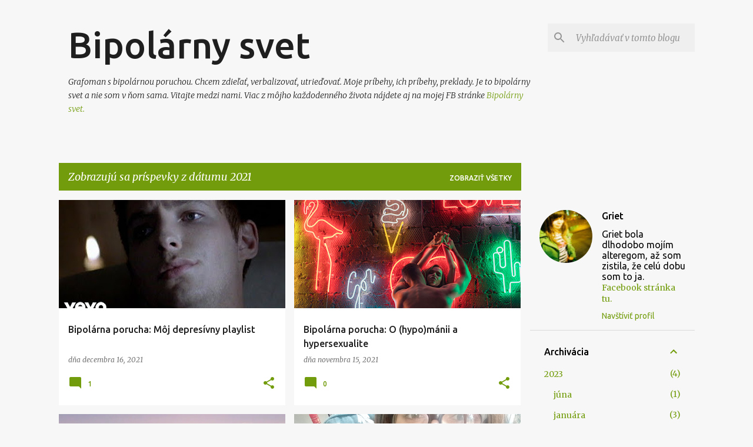

--- FILE ---
content_type: text/html; charset=UTF-8
request_url: https://bipolarnysvet.blogspot.com/2021/
body_size: 26902
content:
<!DOCTYPE html>
<html dir='ltr' lang='sk'>
<head>
<meta content='width=device-width, initial-scale=1' name='viewport'/>
<title>Bipolárny svet</title>
<meta content='text/html; charset=UTF-8' http-equiv='Content-Type'/>
<!-- Chrome, Firefox OS and Opera -->
<meta content='#f7f7f7' name='theme-color'/>
<!-- Windows Phone -->
<meta content='#f7f7f7' name='msapplication-navbutton-color'/>
<meta content='blogger' name='generator'/>
<link href='https://bipolarnysvet.blogspot.com/favicon.ico' rel='icon' type='image/x-icon'/>
<link href='http://bipolarnysvet.blogspot.com/2021/' rel='canonical'/>
<link rel="alternate" type="application/atom+xml" title="Bipolárny svet - Atom" href="https://bipolarnysvet.blogspot.com/feeds/posts/default" />
<link rel="alternate" type="application/rss+xml" title="Bipolárny svet - RSS" href="https://bipolarnysvet.blogspot.com/feeds/posts/default?alt=rss" />
<link rel="service.post" type="application/atom+xml" title="Bipolárny svet - Atom" href="https://www.blogger.com/feeds/2156445101226861116/posts/default" />
<!--Can't find substitution for tag [blog.ieCssRetrofitLinks]-->
<meta content='Blog o živote s bipolárnou poruchou.' name='description'/>
<meta content='http://bipolarnysvet.blogspot.com/2021/' property='og:url'/>
<meta content='Bipolárny svet' property='og:title'/>
<meta content='Blog o živote s bipolárnou poruchou.' property='og:description'/>
<meta content='https://lh3.googleusercontent.com/blogger_img_proxy/AEn0k_tA2xfCJumxAxhgAykgRHsuo80Zl4IsTLfG6r7sSs8bTe-XYOwMvZpviCuqNMwA3zZFZACWRaQlAiJAxcEcwiuOLPq_azkYIPU0Ei6YjcdKR2sy=w1200-h630-n-k-no-nu' property='og:image'/>
<meta content='https://blogger.googleusercontent.com/img/b/R29vZ2xl/AVvXsEjzgQC4pZQnmdY4fxO1YRgpdQYTWUeUwFwfcYN7y1PHrshNor2vj0UyAnV4DHTfdWzxKawrnjRmo8A1hE2DdaQ6qNSZY9BG8PyHWXornlbU1ywAryjWdv8uQjkHirdUM225CyslJ6q4qsw/w1200-h630-p-k-no-nu/image.png' property='og:image'/>
<meta content='https://blogger.googleusercontent.com/img/b/R29vZ2xl/AVvXsEiA15tgt9qoCIJFctyvOGmUCYBxBfpL79LQEn-5heusTFlSrKH9TNRzDrv7w-gvOai9rlt-loT7PK4SVAl3FXpMUHX00e0wqBZ9UeYCxF8XK61iBxnCadxqGhFEdrNgXhwekr-9saNn4-g/w1200-h630-p-k-no-nu/' property='og:image'/>
<meta content='https://blogger.googleusercontent.com/img/b/R29vZ2xl/AVvXsEjV_Mb5NKlwzcxKc8gEn2zKxeNjs_qprQGZ6c5pcTEFk3oWS_Dw6oisrbEkt3Y2v7ykZ9u5J21Dt8urBYTnkKhyphenhyphen8-Q0UibQhuM0iomz_1E0V4sAMahuoBLV7HQSvpdDzKFJRWr_lI_SMDc/w1200-h630-p-k-no-nu/' property='og:image'/>
<meta content='https://lh3.googleusercontent.com/blogger_img_proxy/AEn0k_vhC86-gjtNyXjMIYzkT0e1dZNexfzmEo3XVYUNava4YureEC8Q0Ewy3mw2irQBfeRvNz9tczBcXSxSbqjq3qLp1igeWoivs-PH_bNNCBO_4NGBoA=w1200-h630-n-k-no-nu' property='og:image'/>
<meta content='https://blogger.googleusercontent.com/img/b/R29vZ2xl/AVvXsEj__9Pw0ztQMBCLWpVOdtGeZjdqZU3GUTs9I_D_FPMx48S4JPlv3pPskZx_nidLQtXUiGEN9DgzI19Fhx-2LbMsyrqL1WhhFiokZsVthlhjfohY3rSGnwpekZ0Kk8Si2Y74cSBHrybhGig/w1200-h630-p-k-no-nu/' property='og:image'/>
<meta content='https://blogger.googleusercontent.com/img/b/R29vZ2xl/AVvXsEiHKTV3UFrHqutSmhntRHXHv8MUAc_JsAIyKZI6_E1OYQuYmCEdc17f8q9jJOd9Wedrb8Xl07TRG03NYhZc_ZQUlg8l7E1j7TQNm0u8dCqRaXsHzRXhY_4n1Oy78Uzb1p65cYhVCQhB0Rg/w1200-h630-p-k-no-nu/' property='og:image'/>
<style type='text/css'>@font-face{font-family:'Merriweather';font-style:italic;font-weight:300;font-stretch:100%;font-display:swap;src:url(//fonts.gstatic.com/s/merriweather/v33/u-4c0qyriQwlOrhSvowK_l5-eTxCVx0ZbwLvKH2Gk9hLmp0v5yA-xXPqCzLvF-adrHOg7iDTFw.woff2)format('woff2');unicode-range:U+0460-052F,U+1C80-1C8A,U+20B4,U+2DE0-2DFF,U+A640-A69F,U+FE2E-FE2F;}@font-face{font-family:'Merriweather';font-style:italic;font-weight:300;font-stretch:100%;font-display:swap;src:url(//fonts.gstatic.com/s/merriweather/v33/u-4c0qyriQwlOrhSvowK_l5-eTxCVx0ZbwLvKH2Gk9hLmp0v5yA-xXPqCzLvF--drHOg7iDTFw.woff2)format('woff2');unicode-range:U+0301,U+0400-045F,U+0490-0491,U+04B0-04B1,U+2116;}@font-face{font-family:'Merriweather';font-style:italic;font-weight:300;font-stretch:100%;font-display:swap;src:url(//fonts.gstatic.com/s/merriweather/v33/u-4c0qyriQwlOrhSvowK_l5-eTxCVx0ZbwLvKH2Gk9hLmp0v5yA-xXPqCzLvF-SdrHOg7iDTFw.woff2)format('woff2');unicode-range:U+0102-0103,U+0110-0111,U+0128-0129,U+0168-0169,U+01A0-01A1,U+01AF-01B0,U+0300-0301,U+0303-0304,U+0308-0309,U+0323,U+0329,U+1EA0-1EF9,U+20AB;}@font-face{font-family:'Merriweather';font-style:italic;font-weight:300;font-stretch:100%;font-display:swap;src:url(//fonts.gstatic.com/s/merriweather/v33/u-4c0qyriQwlOrhSvowK_l5-eTxCVx0ZbwLvKH2Gk9hLmp0v5yA-xXPqCzLvF-WdrHOg7iDTFw.woff2)format('woff2');unicode-range:U+0100-02BA,U+02BD-02C5,U+02C7-02CC,U+02CE-02D7,U+02DD-02FF,U+0304,U+0308,U+0329,U+1D00-1DBF,U+1E00-1E9F,U+1EF2-1EFF,U+2020,U+20A0-20AB,U+20AD-20C0,U+2113,U+2C60-2C7F,U+A720-A7FF;}@font-face{font-family:'Merriweather';font-style:italic;font-weight:300;font-stretch:100%;font-display:swap;src:url(//fonts.gstatic.com/s/merriweather/v33/u-4c0qyriQwlOrhSvowK_l5-eTxCVx0ZbwLvKH2Gk9hLmp0v5yA-xXPqCzLvF-udrHOg7iA.woff2)format('woff2');unicode-range:U+0000-00FF,U+0131,U+0152-0153,U+02BB-02BC,U+02C6,U+02DA,U+02DC,U+0304,U+0308,U+0329,U+2000-206F,U+20AC,U+2122,U+2191,U+2193,U+2212,U+2215,U+FEFF,U+FFFD;}@font-face{font-family:'Merriweather';font-style:italic;font-weight:400;font-stretch:100%;font-display:swap;src:url(//fonts.gstatic.com/s/merriweather/v33/u-4c0qyriQwlOrhSvowK_l5-eTxCVx0ZbwLvKH2Gk9hLmp0v5yA-xXPqCzLvF-adrHOg7iDTFw.woff2)format('woff2');unicode-range:U+0460-052F,U+1C80-1C8A,U+20B4,U+2DE0-2DFF,U+A640-A69F,U+FE2E-FE2F;}@font-face{font-family:'Merriweather';font-style:italic;font-weight:400;font-stretch:100%;font-display:swap;src:url(//fonts.gstatic.com/s/merriweather/v33/u-4c0qyriQwlOrhSvowK_l5-eTxCVx0ZbwLvKH2Gk9hLmp0v5yA-xXPqCzLvF--drHOg7iDTFw.woff2)format('woff2');unicode-range:U+0301,U+0400-045F,U+0490-0491,U+04B0-04B1,U+2116;}@font-face{font-family:'Merriweather';font-style:italic;font-weight:400;font-stretch:100%;font-display:swap;src:url(//fonts.gstatic.com/s/merriweather/v33/u-4c0qyriQwlOrhSvowK_l5-eTxCVx0ZbwLvKH2Gk9hLmp0v5yA-xXPqCzLvF-SdrHOg7iDTFw.woff2)format('woff2');unicode-range:U+0102-0103,U+0110-0111,U+0128-0129,U+0168-0169,U+01A0-01A1,U+01AF-01B0,U+0300-0301,U+0303-0304,U+0308-0309,U+0323,U+0329,U+1EA0-1EF9,U+20AB;}@font-face{font-family:'Merriweather';font-style:italic;font-weight:400;font-stretch:100%;font-display:swap;src:url(//fonts.gstatic.com/s/merriweather/v33/u-4c0qyriQwlOrhSvowK_l5-eTxCVx0ZbwLvKH2Gk9hLmp0v5yA-xXPqCzLvF-WdrHOg7iDTFw.woff2)format('woff2');unicode-range:U+0100-02BA,U+02BD-02C5,U+02C7-02CC,U+02CE-02D7,U+02DD-02FF,U+0304,U+0308,U+0329,U+1D00-1DBF,U+1E00-1E9F,U+1EF2-1EFF,U+2020,U+20A0-20AB,U+20AD-20C0,U+2113,U+2C60-2C7F,U+A720-A7FF;}@font-face{font-family:'Merriweather';font-style:italic;font-weight:400;font-stretch:100%;font-display:swap;src:url(//fonts.gstatic.com/s/merriweather/v33/u-4c0qyriQwlOrhSvowK_l5-eTxCVx0ZbwLvKH2Gk9hLmp0v5yA-xXPqCzLvF-udrHOg7iA.woff2)format('woff2');unicode-range:U+0000-00FF,U+0131,U+0152-0153,U+02BB-02BC,U+02C6,U+02DA,U+02DC,U+0304,U+0308,U+0329,U+2000-206F,U+20AC,U+2122,U+2191,U+2193,U+2212,U+2215,U+FEFF,U+FFFD;}@font-face{font-family:'Merriweather';font-style:normal;font-weight:400;font-stretch:100%;font-display:swap;src:url(//fonts.gstatic.com/s/merriweather/v33/u-4D0qyriQwlOrhSvowK_l5UcA6zuSYEqOzpPe3HOZJ5eX1WtLaQwmYiScCmDxhtNOKl8yDr3icaGV31CPDaYKfFQn0.woff2)format('woff2');unicode-range:U+0460-052F,U+1C80-1C8A,U+20B4,U+2DE0-2DFF,U+A640-A69F,U+FE2E-FE2F;}@font-face{font-family:'Merriweather';font-style:normal;font-weight:400;font-stretch:100%;font-display:swap;src:url(//fonts.gstatic.com/s/merriweather/v33/u-4D0qyriQwlOrhSvowK_l5UcA6zuSYEqOzpPe3HOZJ5eX1WtLaQwmYiScCmDxhtNOKl8yDr3icaEF31CPDaYKfFQn0.woff2)format('woff2');unicode-range:U+0301,U+0400-045F,U+0490-0491,U+04B0-04B1,U+2116;}@font-face{font-family:'Merriweather';font-style:normal;font-weight:400;font-stretch:100%;font-display:swap;src:url(//fonts.gstatic.com/s/merriweather/v33/u-4D0qyriQwlOrhSvowK_l5UcA6zuSYEqOzpPe3HOZJ5eX1WtLaQwmYiScCmDxhtNOKl8yDr3icaG131CPDaYKfFQn0.woff2)format('woff2');unicode-range:U+0102-0103,U+0110-0111,U+0128-0129,U+0168-0169,U+01A0-01A1,U+01AF-01B0,U+0300-0301,U+0303-0304,U+0308-0309,U+0323,U+0329,U+1EA0-1EF9,U+20AB;}@font-face{font-family:'Merriweather';font-style:normal;font-weight:400;font-stretch:100%;font-display:swap;src:url(//fonts.gstatic.com/s/merriweather/v33/u-4D0qyriQwlOrhSvowK_l5UcA6zuSYEqOzpPe3HOZJ5eX1WtLaQwmYiScCmDxhtNOKl8yDr3icaGl31CPDaYKfFQn0.woff2)format('woff2');unicode-range:U+0100-02BA,U+02BD-02C5,U+02C7-02CC,U+02CE-02D7,U+02DD-02FF,U+0304,U+0308,U+0329,U+1D00-1DBF,U+1E00-1E9F,U+1EF2-1EFF,U+2020,U+20A0-20AB,U+20AD-20C0,U+2113,U+2C60-2C7F,U+A720-A7FF;}@font-face{font-family:'Merriweather';font-style:normal;font-weight:400;font-stretch:100%;font-display:swap;src:url(//fonts.gstatic.com/s/merriweather/v33/u-4D0qyriQwlOrhSvowK_l5UcA6zuSYEqOzpPe3HOZJ5eX1WtLaQwmYiScCmDxhtNOKl8yDr3icaFF31CPDaYKfF.woff2)format('woff2');unicode-range:U+0000-00FF,U+0131,U+0152-0153,U+02BB-02BC,U+02C6,U+02DA,U+02DC,U+0304,U+0308,U+0329,U+2000-206F,U+20AC,U+2122,U+2191,U+2193,U+2212,U+2215,U+FEFF,U+FFFD;}@font-face{font-family:'Ubuntu';font-style:normal;font-weight:400;font-display:swap;src:url(//fonts.gstatic.com/s/ubuntu/v21/4iCs6KVjbNBYlgoKcg72nU6AF7xm.woff2)format('woff2');unicode-range:U+0460-052F,U+1C80-1C8A,U+20B4,U+2DE0-2DFF,U+A640-A69F,U+FE2E-FE2F;}@font-face{font-family:'Ubuntu';font-style:normal;font-weight:400;font-display:swap;src:url(//fonts.gstatic.com/s/ubuntu/v21/4iCs6KVjbNBYlgoKew72nU6AF7xm.woff2)format('woff2');unicode-range:U+0301,U+0400-045F,U+0490-0491,U+04B0-04B1,U+2116;}@font-face{font-family:'Ubuntu';font-style:normal;font-weight:400;font-display:swap;src:url(//fonts.gstatic.com/s/ubuntu/v21/4iCs6KVjbNBYlgoKcw72nU6AF7xm.woff2)format('woff2');unicode-range:U+1F00-1FFF;}@font-face{font-family:'Ubuntu';font-style:normal;font-weight:400;font-display:swap;src:url(//fonts.gstatic.com/s/ubuntu/v21/4iCs6KVjbNBYlgoKfA72nU6AF7xm.woff2)format('woff2');unicode-range:U+0370-0377,U+037A-037F,U+0384-038A,U+038C,U+038E-03A1,U+03A3-03FF;}@font-face{font-family:'Ubuntu';font-style:normal;font-weight:400;font-display:swap;src:url(//fonts.gstatic.com/s/ubuntu/v21/4iCs6KVjbNBYlgoKcQ72nU6AF7xm.woff2)format('woff2');unicode-range:U+0100-02BA,U+02BD-02C5,U+02C7-02CC,U+02CE-02D7,U+02DD-02FF,U+0304,U+0308,U+0329,U+1D00-1DBF,U+1E00-1E9F,U+1EF2-1EFF,U+2020,U+20A0-20AB,U+20AD-20C0,U+2113,U+2C60-2C7F,U+A720-A7FF;}@font-face{font-family:'Ubuntu';font-style:normal;font-weight:400;font-display:swap;src:url(//fonts.gstatic.com/s/ubuntu/v21/4iCs6KVjbNBYlgoKfw72nU6AFw.woff2)format('woff2');unicode-range:U+0000-00FF,U+0131,U+0152-0153,U+02BB-02BC,U+02C6,U+02DA,U+02DC,U+0304,U+0308,U+0329,U+2000-206F,U+20AC,U+2122,U+2191,U+2193,U+2212,U+2215,U+FEFF,U+FFFD;}@font-face{font-family:'Ubuntu';font-style:normal;font-weight:500;font-display:swap;src:url(//fonts.gstatic.com/s/ubuntu/v21/4iCv6KVjbNBYlgoCjC3jvWyNPYZvg7UI.woff2)format('woff2');unicode-range:U+0460-052F,U+1C80-1C8A,U+20B4,U+2DE0-2DFF,U+A640-A69F,U+FE2E-FE2F;}@font-face{font-family:'Ubuntu';font-style:normal;font-weight:500;font-display:swap;src:url(//fonts.gstatic.com/s/ubuntu/v21/4iCv6KVjbNBYlgoCjC3jtGyNPYZvg7UI.woff2)format('woff2');unicode-range:U+0301,U+0400-045F,U+0490-0491,U+04B0-04B1,U+2116;}@font-face{font-family:'Ubuntu';font-style:normal;font-weight:500;font-display:swap;src:url(//fonts.gstatic.com/s/ubuntu/v21/4iCv6KVjbNBYlgoCjC3jvGyNPYZvg7UI.woff2)format('woff2');unicode-range:U+1F00-1FFF;}@font-face{font-family:'Ubuntu';font-style:normal;font-weight:500;font-display:swap;src:url(//fonts.gstatic.com/s/ubuntu/v21/4iCv6KVjbNBYlgoCjC3js2yNPYZvg7UI.woff2)format('woff2');unicode-range:U+0370-0377,U+037A-037F,U+0384-038A,U+038C,U+038E-03A1,U+03A3-03FF;}@font-face{font-family:'Ubuntu';font-style:normal;font-weight:500;font-display:swap;src:url(//fonts.gstatic.com/s/ubuntu/v21/4iCv6KVjbNBYlgoCjC3jvmyNPYZvg7UI.woff2)format('woff2');unicode-range:U+0100-02BA,U+02BD-02C5,U+02C7-02CC,U+02CE-02D7,U+02DD-02FF,U+0304,U+0308,U+0329,U+1D00-1DBF,U+1E00-1E9F,U+1EF2-1EFF,U+2020,U+20A0-20AB,U+20AD-20C0,U+2113,U+2C60-2C7F,U+A720-A7FF;}@font-face{font-family:'Ubuntu';font-style:normal;font-weight:500;font-display:swap;src:url(//fonts.gstatic.com/s/ubuntu/v21/4iCv6KVjbNBYlgoCjC3jsGyNPYZvgw.woff2)format('woff2');unicode-range:U+0000-00FF,U+0131,U+0152-0153,U+02BB-02BC,U+02C6,U+02DA,U+02DC,U+0304,U+0308,U+0329,U+2000-206F,U+20AC,U+2122,U+2191,U+2193,U+2212,U+2215,U+FEFF,U+FFFD;}@font-face{font-family:'Ubuntu';font-style:normal;font-weight:700;font-display:swap;src:url(//fonts.gstatic.com/s/ubuntu/v21/4iCv6KVjbNBYlgoCxCvjvWyNPYZvg7UI.woff2)format('woff2');unicode-range:U+0460-052F,U+1C80-1C8A,U+20B4,U+2DE0-2DFF,U+A640-A69F,U+FE2E-FE2F;}@font-face{font-family:'Ubuntu';font-style:normal;font-weight:700;font-display:swap;src:url(//fonts.gstatic.com/s/ubuntu/v21/4iCv6KVjbNBYlgoCxCvjtGyNPYZvg7UI.woff2)format('woff2');unicode-range:U+0301,U+0400-045F,U+0490-0491,U+04B0-04B1,U+2116;}@font-face{font-family:'Ubuntu';font-style:normal;font-weight:700;font-display:swap;src:url(//fonts.gstatic.com/s/ubuntu/v21/4iCv6KVjbNBYlgoCxCvjvGyNPYZvg7UI.woff2)format('woff2');unicode-range:U+1F00-1FFF;}@font-face{font-family:'Ubuntu';font-style:normal;font-weight:700;font-display:swap;src:url(//fonts.gstatic.com/s/ubuntu/v21/4iCv6KVjbNBYlgoCxCvjs2yNPYZvg7UI.woff2)format('woff2');unicode-range:U+0370-0377,U+037A-037F,U+0384-038A,U+038C,U+038E-03A1,U+03A3-03FF;}@font-face{font-family:'Ubuntu';font-style:normal;font-weight:700;font-display:swap;src:url(//fonts.gstatic.com/s/ubuntu/v21/4iCv6KVjbNBYlgoCxCvjvmyNPYZvg7UI.woff2)format('woff2');unicode-range:U+0100-02BA,U+02BD-02C5,U+02C7-02CC,U+02CE-02D7,U+02DD-02FF,U+0304,U+0308,U+0329,U+1D00-1DBF,U+1E00-1E9F,U+1EF2-1EFF,U+2020,U+20A0-20AB,U+20AD-20C0,U+2113,U+2C60-2C7F,U+A720-A7FF;}@font-face{font-family:'Ubuntu';font-style:normal;font-weight:700;font-display:swap;src:url(//fonts.gstatic.com/s/ubuntu/v21/4iCv6KVjbNBYlgoCxCvjsGyNPYZvgw.woff2)format('woff2');unicode-range:U+0000-00FF,U+0131,U+0152-0153,U+02BB-02BC,U+02C6,U+02DA,U+02DC,U+0304,U+0308,U+0329,U+2000-206F,U+20AC,U+2122,U+2191,U+2193,U+2212,U+2215,U+FEFF,U+FFFD;}</style>
<style id='page-skin-1' type='text/css'><!--
/*! normalize.css v8.0.0 | MIT License | github.com/necolas/normalize.css */html{line-height:1.15;-webkit-text-size-adjust:100%}body{margin:0}h1{font-size:2em;margin:.67em 0}hr{box-sizing:content-box;height:0;overflow:visible}pre{font-family:monospace,monospace;font-size:1em}a{background-color:transparent}abbr[title]{border-bottom:none;text-decoration:underline;text-decoration:underline dotted}b,strong{font-weight:bolder}code,kbd,samp{font-family:monospace,monospace;font-size:1em}small{font-size:80%}sub,sup{font-size:75%;line-height:0;position:relative;vertical-align:baseline}sub{bottom:-0.25em}sup{top:-0.5em}img{border-style:none}button,input,optgroup,select,textarea{font-family:inherit;font-size:100%;line-height:1.15;margin:0}button,input{overflow:visible}button,select{text-transform:none}button,[type="button"],[type="reset"],[type="submit"]{-webkit-appearance:button}button::-moz-focus-inner,[type="button"]::-moz-focus-inner,[type="reset"]::-moz-focus-inner,[type="submit"]::-moz-focus-inner{border-style:none;padding:0}button:-moz-focusring,[type="button"]:-moz-focusring,[type="reset"]:-moz-focusring,[type="submit"]:-moz-focusring{outline:1px dotted ButtonText}fieldset{padding:.35em .75em .625em}legend{box-sizing:border-box;color:inherit;display:table;max-width:100%;padding:0;white-space:normal}progress{vertical-align:baseline}textarea{overflow:auto}[type="checkbox"],[type="radio"]{box-sizing:border-box;padding:0}[type="number"]::-webkit-inner-spin-button,[type="number"]::-webkit-outer-spin-button{height:auto}[type="search"]{-webkit-appearance:textfield;outline-offset:-2px}[type="search"]::-webkit-search-decoration{-webkit-appearance:none}::-webkit-file-upload-button{-webkit-appearance:button;font:inherit}details{display:block}summary{display:list-item}template{display:none}[hidden]{display:none}
/*!************************************************
* Blogger Template Style
* Name: Emporio
**************************************************/
body{
word-wrap:break-word;
overflow-wrap:break-word;
word-break:break-word
}
.hidden{
display:none
}
.invisible{
visibility:hidden
}
.container:after,.float-container:after{
clear:both;
content:"";
display:table
}
.clearboth{
clear:both
}
#comments .comment .comment-actions,.subscribe-popup .FollowByEmail .follow-by-email-submit{
background:transparent;
border:0;
box-shadow:none;
color:#729c0b;
cursor:pointer;
font-size:14px;
font-weight:700;
outline:none;
text-decoration:none;
text-transform:uppercase;
width:auto
}
.dim-overlay{
height:100vh;
left:0;
position:fixed;
top:0;
width:100%
}
#sharing-dim-overlay{
background-color:transparent
}
input::-ms-clear{
display:none
}
.blogger-logo,.svg-icon-24.blogger-logo{
fill:#ff9800;
opacity:1
}
.skip-navigation{
background-color:#fff;
box-sizing:border-box;
color:#000;
display:block;
height:0;
left:0;
line-height:50px;
overflow:hidden;
padding-top:0;
position:fixed;
text-align:center;
top:0;
-webkit-transition:box-shadow .3s,height .3s,padding-top .3s;
transition:box-shadow .3s,height .3s,padding-top .3s;
width:100%;
z-index:900
}
.skip-navigation:focus{
box-shadow:0 4px 5px 0 rgba(0,0,0,.14),0 1px 10px 0 rgba(0,0,0,.12),0 2px 4px -1px rgba(0,0,0,.2);
height:50px
}
#main{
outline:none
}
.main-heading{
clip:rect(1px,1px,1px,1px);
border:0;
height:1px;
overflow:hidden;
padding:0;
position:absolute;
width:1px
}
.Attribution{
margin-top:1em;
text-align:center
}
.Attribution .blogger img,.Attribution .blogger svg{
vertical-align:bottom
}
.Attribution .blogger img{
margin-right:.5em
}
.Attribution div{
line-height:24px;
margin-top:.5em
}
.Attribution .copyright,.Attribution .image-attribution{
font-size:.7em;
margin-top:1.5em
}
.bg-photo{
background-attachment:scroll!important
}
body .CSS_LIGHTBOX{
z-index:900
}
.extendable .show-less,.extendable .show-more{
border-color:#729c0b;
color:#729c0b;
margin-top:8px
}
.extendable .show-less.hidden,.extendable .show-more.hidden,.inline-ad{
display:none
}
.inline-ad{
max-width:100%;
overflow:hidden
}
.adsbygoogle{
display:block
}
#cookieChoiceInfo{
bottom:0;
top:auto
}
iframe.b-hbp-video{
border:0
}
.post-body iframe{
max-width:100%
}
.post-body a[imageanchor="1"]{
display:inline-block
}
.byline{
margin-right:1em
}
.byline:last-child{
margin-right:0
}
.link-copied-dialog{
max-width:520px;
outline:0
}
.link-copied-dialog .modal-dialog-buttons{
margin-top:8px
}
.link-copied-dialog .goog-buttonset-default{
background:transparent;
border:0
}
.link-copied-dialog .goog-buttonset-default:focus{
outline:0
}
.paging-control-container{
margin-bottom:16px
}
.paging-control-container .paging-control{
display:inline-block
}
.paging-control-container .comment-range-text:after,.paging-control-container .paging-control{
color:#729c0b
}
.paging-control-container .comment-range-text,.paging-control-container .paging-control{
margin-right:8px
}
.paging-control-container .comment-range-text:after,.paging-control-container .paging-control:after{
padding-left:8px;
content:"\b7";
cursor:default;
pointer-events:none
}
.paging-control-container .comment-range-text:last-child:after,.paging-control-container .paging-control:last-child:after{
content:none
}
.byline.reactions iframe{
height:20px
}
.b-notification{
background-color:#fff;
border-bottom:1px solid #000;
box-sizing:border-box;
color:#000;
padding:16px 32px;
text-align:center
}
.b-notification.visible{
-webkit-transition:margin-top .3s cubic-bezier(.4,0,.2,1);
transition:margin-top .3s cubic-bezier(.4,0,.2,1)
}
.b-notification.invisible{
position:absolute
}
.b-notification-close{
position:absolute;
right:8px;
top:8px
}
.no-posts-message{
line-height:40px;
text-align:center
}
@media screen and (max-width:745px){
body.item-view .post-body a[imageanchor="1"][style*="float: left;"],body.item-view .post-body a[imageanchor="1"][style*="float: right;"]{
clear:none!important;
float:none!important
}
body.item-view .post-body a[imageanchor="1"] img{
display:block;
height:auto;
margin:0 auto
}
body.item-view .post-body>.separator:first-child>a[imageanchor="1"]:first-child{
margin-top:20px
}
.post-body a[imageanchor]{
display:block
}
body.item-view .post-body a[imageanchor="1"]{
margin-left:0!important;
margin-right:0!important
}
body.item-view .post-body a[imageanchor="1"]+a[imageanchor="1"]{
margin-top:16px
}
}
.item-control{
display:none
}
#comments{
border-top:1px dashed rgba(0,0,0,.54);
margin-top:20px;
padding:20px
}
#comments .comment-thread ol{
padding-left:0;
margin:0;
padding-left:0
}
#comments .comment .comment-replybox-single,#comments .comment-thread .comment-replies{
margin-left:60px
}
#comments .comment-thread .thread-count{
display:none
}
#comments .comment{
list-style-type:none;
padding:0 0 30px;
position:relative
}
#comments .comment .comment{
padding-bottom:8px
}
.comment .avatar-image-container{
position:absolute
}
.comment .avatar-image-container img{
border-radius:50%
}
.avatar-image-container svg,.comment .avatar-image-container .avatar-icon{
fill:#729c0b;
border:1px solid #729c0b;
border-radius:50%;
box-sizing:border-box;
height:35px;
margin:0;
padding:7px;
width:35px
}
.comment .comment-block{
margin-left:60px;
margin-top:10px;
padding-bottom:0
}
#comments .comment-author-header-wrapper{
margin-left:40px
}
#comments .comment .thread-expanded .comment-block{
padding-bottom:20px
}
#comments .comment .comment-header .user,#comments .comment .comment-header .user a{
color:#212121;
font-style:normal;
font-weight:700
}
#comments .comment .comment-actions{
bottom:0;
margin-bottom:15px;
position:absolute
}
#comments .comment .comment-actions>*{
margin-right:8px
}
#comments .comment .comment-header .datetime{
margin-left:8px;
bottom:0;
display:inline-block;
font-size:13px;
font-style:italic
}
#comments .comment .comment-footer .comment-timestamp a,#comments .comment .comment-header .datetime,#comments .comment .comment-header .datetime a{
color:rgba(33,33,33,.54)
}
#comments .comment .comment-content,.comment .comment-body{
margin-top:12px;
word-break:break-word
}
.comment-body{
margin-bottom:12px
}
#comments.embed[data-num-comments="0"]{
border:0;
margin-top:0;
padding-top:0
}
#comment-editor-src,#comments.embed[data-num-comments="0"] #comment-post-message,#comments.embed[data-num-comments="0"] div.comment-form>p,#comments.embed[data-num-comments="0"] p.comment-footer{
display:none
}
.comments .comments-content .loadmore.loaded{
max-height:0;
opacity:0;
overflow:hidden
}
.extendable .remaining-items{
height:0;
overflow:hidden;
-webkit-transition:height .3s cubic-bezier(.4,0,.2,1);
transition:height .3s cubic-bezier(.4,0,.2,1)
}
.extendable .remaining-items.expanded{
height:auto
}
.svg-icon-24,.svg-icon-24-button{
cursor:pointer;
height:24px;
min-width:24px;
width:24px
}
.touch-icon{
margin:-12px;
padding:12px
}
.touch-icon:active,.touch-icon:focus{
background-color:hsla(0,0%,60%,.4);
border-radius:50%
}
svg:not(:root).touch-icon{
overflow:visible
}
html[dir=rtl] .rtl-reversible-icon{
-webkit-transform:scaleX(-1);
transform:scaleX(-1)
}
.svg-icon-24-button,.touch-icon-button{
background:transparent;
border:0;
margin:0;
outline:none;
padding:0
}
.touch-icon-button .touch-icon:active,.touch-icon-button .touch-icon:focus{
background-color:transparent
}
.touch-icon-button:active .touch-icon,.touch-icon-button:focus .touch-icon{
background-color:hsla(0,0%,60%,.4);
border-radius:50%
}
.Profile .default-avatar-wrapper .avatar-icon{
fill:#729c0b;
border:1px solid #729c0b;
border-radius:50%;
box-sizing:border-box;
margin:0
}
.Profile .individual .default-avatar-wrapper .avatar-icon{
padding:25px
}
.Profile .individual .avatar-icon,.Profile .individual .profile-img{
height:90px;
width:90px
}
.Profile .team .default-avatar-wrapper .avatar-icon{
padding:8px
}
.Profile .team .avatar-icon,.Profile .team .default-avatar-wrapper,.Profile .team .profile-img{
height:40px;
width:40px
}
.snippet-container{
margin:0;
overflow:hidden;
position:relative
}
.snippet-fade{
right:0;
bottom:0;
box-sizing:border-box;
position:absolute;
width:96px
}
.snippet-fade:after{
content:"\2026";
float:right
}
.centered-top-container.sticky{
left:0;
position:fixed;
right:0;
top:0;
-webkit-transition-duration:.2s;
transition-duration:.2s;
-webkit-transition-property:opacity,-webkit-transform;
transition-property:opacity,-webkit-transform;
transition-property:transform,opacity;
transition-property:transform,opacity,-webkit-transform;
-webkit-transition-timing-function:cubic-bezier(.4,0,.2,1);
transition-timing-function:cubic-bezier(.4,0,.2,1);
width:auto;
z-index:8
}
.centered-top-placeholder{
display:none
}
.collapsed-header .centered-top-placeholder{
display:block
}
.centered-top-container .Header .replaced h1,.centered-top-placeholder .Header .replaced h1{
display:none
}
.centered-top-container.sticky .Header .replaced h1{
display:block
}
.centered-top-container.sticky .Header .header-widget{
background:none
}
.centered-top-container.sticky .Header .header-image-wrapper{
display:none
}
.centered-top-container img,.centered-top-placeholder img{
max-width:100%
}
.collapsible{
-webkit-transition:height .3s cubic-bezier(.4,0,.2,1);
transition:height .3s cubic-bezier(.4,0,.2,1)
}
.collapsible,.collapsible>summary{
display:block;
overflow:hidden
}
.collapsible>:not(summary){
display:none
}
.collapsible[open]>:not(summary){
display:block
}
.collapsible:focus,.collapsible>summary:focus{
outline:none
}
.collapsible>summary{
cursor:pointer;
display:block;
padding:0
}
.collapsible:focus>summary,.collapsible>summary:focus{
background-color:transparent
}
.collapsible>summary::-webkit-details-marker{
display:none
}
.collapsible-title{
-webkit-box-align:center;
align-items:center;
display:-webkit-box;
display:flex
}
.collapsible-title .title{
-webkit-box-flex:1;
-webkit-box-ordinal-group:1;
flex:1 1 auto;
order:0;
overflow:hidden;
text-overflow:ellipsis;
white-space:nowrap
}
.collapsible-title .chevron-down,.collapsible[open] .collapsible-title .chevron-up{
display:block
}
.collapsible-title .chevron-up,.collapsible[open] .collapsible-title .chevron-down{
display:none
}
.flat-button{
border-radius:2px;
font-weight:700;
margin:-8px;
padding:8px;
text-transform:uppercase
}
.flat-button,.flat-icon-button{
cursor:pointer;
display:inline-block
}
.flat-icon-button{
background:transparent;
border:0;
box-sizing:content-box;
line-height:0;
margin:-12px;
outline:none;
padding:12px
}
.flat-icon-button,.flat-icon-button .splash-wrapper{
border-radius:50%
}
.flat-icon-button .splash.animate{
-webkit-animation-duration:.3s;
animation-duration:.3s
}
body#layout .bg-photo,body#layout .bg-photo-overlay{
display:none
}
body#layout .centered{
max-width:954px
}
body#layout .navigation{
display:none
}
body#layout .sidebar-container{
display:inline-block;
width:40%
}
body#layout .hamburger-menu,body#layout .search{
display:none
}
.overflowable-container{
max-height:44px;
overflow:hidden;
position:relative
}
.overflow-button{
cursor:pointer
}
#overflowable-dim-overlay{
background:transparent
}
.overflow-popup{
background-color:#ffffff;
box-shadow:0 2px 2px 0 rgba(0,0,0,.14),0 3px 1px -2px rgba(0,0,0,.2),0 1px 5px 0 rgba(0,0,0,.12);
left:0;
max-width:calc(100% - 32px);
position:absolute;
top:0;
visibility:hidden;
z-index:101
}
.overflow-popup ul{
list-style:none
}
.overflow-popup .tabs li,.overflow-popup li{
display:block;
height:auto
}
.overflow-popup .tabs li{
padding-left:0;
padding-right:0
}
.overflow-button.hidden,.overflow-popup .tabs li.hidden,.overflow-popup li.hidden,.widget.Sharing .sharing-button{
display:none
}
.widget.Sharing .sharing-buttons li{
padding:0
}
.widget.Sharing .sharing-buttons li span{
display:none
}
.post-share-buttons{
position:relative
}
.sharing-open.touch-icon-button:active .touch-icon,.sharing-open.touch-icon-button:focus .touch-icon{
background-color:transparent
}
.share-buttons{
background-color:#ffffff;
border-radius:2px;
box-shadow:0 2px 2px 0 rgba(0,0,0,.14),0 3px 1px -2px rgba(0,0,0,.2),0 1px 5px 0 rgba(0,0,0,.12);
color:#000000;
list-style:none;
margin:0;
min-width:200px;
padding:8px 0;
position:absolute;
top:-11px;
z-index:101
}
.share-buttons.hidden{
display:none
}
.sharing-button{
background:transparent;
border:0;
cursor:pointer;
margin:0;
outline:none;
padding:0
}
.share-buttons li{
height:48px;
margin:0
}
.share-buttons li:last-child{
margin-bottom:0
}
.share-buttons li .sharing-platform-button{
box-sizing:border-box;
cursor:pointer;
display:block;
height:100%;
margin-bottom:0;
padding:0 16px;
position:relative;
width:100%
}
.share-buttons li .sharing-platform-button:focus,.share-buttons li .sharing-platform-button:hover{
background-color:hsla(0,0%,50%,.1);
outline:none
}
.share-buttons li svg[class*=" sharing-"],.share-buttons li svg[class^=sharing-]{
position:absolute;
top:10px
}
.share-buttons li span.sharing-platform-button{
position:relative;
top:0
}
.share-buttons li .platform-sharing-text{
margin-left:56px;
display:block;
font-size:16px;
line-height:48px;
white-space:nowrap
}
.sidebar-container{
-webkit-overflow-scrolling:touch;
background-color:#f7f7f7;
max-width:280px;
overflow-y:auto;
-webkit-transition-duration:.3s;
transition-duration:.3s;
-webkit-transition-property:-webkit-transform;
transition-property:-webkit-transform;
transition-property:transform;
transition-property:transform,-webkit-transform;
-webkit-transition-timing-function:cubic-bezier(0,0,.2,1);
transition-timing-function:cubic-bezier(0,0,.2,1);
width:280px;
z-index:101
}
.sidebar-container .navigation{
line-height:0;
padding:16px
}
.sidebar-container .sidebar-back{
cursor:pointer
}
.sidebar-container .widget{
background:none;
margin:0 16px;
padding:16px 0
}
.sidebar-container .widget .title{
color:#000000;
margin:0
}
.sidebar-container .widget ul{
list-style:none;
margin:0;
padding:0
}
.sidebar-container .widget ul ul{
margin-left:1em
}
.sidebar-container .widget li{
font-size:16px;
line-height:normal
}
.sidebar-container .widget+.widget{
border-top:1px solid rgba(0, 0, 0, 0.12)
}
.BlogArchive li{
margin:16px 0
}
.BlogArchive li:last-child{
margin-bottom:0
}
.Label li a{
display:inline-block
}
.BlogArchive .post-count,.Label .label-count{
margin-left:.25em;
float:right
}
.BlogArchive .post-count:before,.Label .label-count:before{
content:"("
}
.BlogArchive .post-count:after,.Label .label-count:after{
content:")"
}
.widget.Translate .skiptranslate>div{
display:block!important
}
.widget.Profile .profile-link{
display:-webkit-box;
display:flex
}
.widget.Profile .team-member .default-avatar-wrapper,.widget.Profile .team-member .profile-img{
-webkit-box-flex:0;
margin-right:1em;
flex:0 0 auto
}
.widget.Profile .individual .profile-link{
-webkit-box-orient:vertical;
-webkit-box-direction:normal;
flex-direction:column
}
.widget.Profile .team .profile-link .profile-name{
-webkit-box-flex:1;
align-self:center;
display:block;
flex:1 1 auto
}
.dim-overlay{
background-color:rgba(0,0,0,.54)
}
body.sidebar-visible{
overflow-y:hidden
}
@media screen and (max-width:680px){
.sidebar-container{
bottom:0;
left:auto;
position:fixed;
right:0;
top:0
}
.sidebar-container.sidebar-invisible{
-webkit-transform:translateX(100%);
transform:translateX(100%);
-webkit-transition-timing-function:cubic-bezier(.4,0,.6,1);
transition-timing-function:cubic-bezier(.4,0,.6,1)
}
}
.dialog{
background:#ffffff;
box-shadow:0 2px 2px 0 rgba(0,0,0,.14),0 3px 1px -2px rgba(0,0,0,.2),0 1px 5px 0 rgba(0,0,0,.12);
box-sizing:border-box;
color:#000000;
padding:30px;
position:fixed;
text-align:center;
width:calc(100% - 24px);
z-index:101
}
.dialog input[type=email],.dialog input[type=text]{
background-color:transparent;
border:0;
border-bottom:1px solid rgba(0,0,0,.12);
color:#000000;
display:block;
font-family:Ubuntu, sans-serif;
font-size:16px;
line-height:24px;
margin:auto;
outline:none;
padding-bottom:7px;
text-align:center;
width:100%
}
.dialog input[type=email]::-webkit-input-placeholder,.dialog input[type=text]::-webkit-input-placeholder{
color:rgba(0,0,0,.5)
}
.dialog input[type=email]::-moz-placeholder,.dialog input[type=text]::-moz-placeholder{
color:rgba(0,0,0,.5)
}
.dialog input[type=email]:-ms-input-placeholder,.dialog input[type=text]:-ms-input-placeholder{
color:rgba(0,0,0,.5)
}
.dialog input[type=email]::-ms-input-placeholder,.dialog input[type=text]::-ms-input-placeholder{
color:rgba(0,0,0,.5)
}
.dialog input[type=email]::placeholder,.dialog input[type=text]::placeholder{
color:rgba(0,0,0,.5)
}
.dialog input[type=email]:focus,.dialog input[type=text]:focus{
border-bottom:2px solid #729c0b;
padding-bottom:6px
}
.dialog input.no-cursor{
color:transparent;
text-shadow:0 0 0 #000000
}
.dialog input.no-cursor:focus{
outline:none
}
.dialog input[type=submit]{
font-family:Ubuntu, sans-serif
}
.dialog .goog-buttonset-default{
color:#729c0b
}
.loading-spinner-large{
-webkit-animation:mspin-rotate 1568.63ms linear infinite;
animation:mspin-rotate 1568.63ms linear infinite;
height:48px;
overflow:hidden;
position:absolute;
width:48px;
z-index:200
}
.loading-spinner-large>div{
-webkit-animation:mspin-revrot 5332ms steps(4) infinite;
animation:mspin-revrot 5332ms steps(4) infinite
}
.loading-spinner-large>div>div{
-webkit-animation:mspin-singlecolor-large-film 1333ms steps(81) infinite;
animation:mspin-singlecolor-large-film 1333ms steps(81) infinite;
background-size:100%;
height:48px;
width:3888px
}
.mspin-black-large>div>div,.mspin-grey_54-large>div>div{
background-image:url(https://www.blogblog.com/indie/mspin_black_large.svg)
}
.mspin-white-large>div>div{
background-image:url(https://www.blogblog.com/indie/mspin_white_large.svg)
}
.mspin-grey_54-large{
opacity:.54
}
@-webkit-keyframes mspin-singlecolor-large-film{
0%{
-webkit-transform:translateX(0);
transform:translateX(0)
}
to{
-webkit-transform:translateX(-3888px);
transform:translateX(-3888px)
}
}
@keyframes mspin-singlecolor-large-film{
0%{
-webkit-transform:translateX(0);
transform:translateX(0)
}
to{
-webkit-transform:translateX(-3888px);
transform:translateX(-3888px)
}
}
@-webkit-keyframes mspin-rotate{
0%{
-webkit-transform:rotate(0deg);
transform:rotate(0deg)
}
to{
-webkit-transform:rotate(1turn);
transform:rotate(1turn)
}
}
@keyframes mspin-rotate{
0%{
-webkit-transform:rotate(0deg);
transform:rotate(0deg)
}
to{
-webkit-transform:rotate(1turn);
transform:rotate(1turn)
}
}
@-webkit-keyframes mspin-revrot{
0%{
-webkit-transform:rotate(0deg);
transform:rotate(0deg)
}
to{
-webkit-transform:rotate(-1turn);
transform:rotate(-1turn)
}
}
@keyframes mspin-revrot{
0%{
-webkit-transform:rotate(0deg);
transform:rotate(0deg)
}
to{
-webkit-transform:rotate(-1turn);
transform:rotate(-1turn)
}
}
.subscribe-popup{
max-width:364px
}
.subscribe-popup h3{
color:#212121;
font-size:1.8em;
margin-top:0
}
.subscribe-popup .FollowByEmail h3{
display:none
}
.subscribe-popup .FollowByEmail .follow-by-email-submit{
color:#729c0b;
display:inline-block;
margin:24px auto 0;
white-space:normal;
width:auto
}
.subscribe-popup .FollowByEmail .follow-by-email-submit:disabled{
cursor:default;
opacity:.3
}
@media (max-width:800px){
.blog-name div.widget.Subscribe{
margin-bottom:16px
}
body.item-view .blog-name div.widget.Subscribe{
margin:8px auto 16px;
width:100%
}
}
.sidebar-container .svg-icon-24{
fill:#729c0b
}
.centered-top .svg-icon-24{
fill:#729c0b
}
.centered-bottom .svg-icon-24.touch-icon,.centered-bottom a .svg-icon-24,.centered-bottom button .svg-icon-24{
fill:#729c0b
}
.post-wrapper .svg-icon-24.touch-icon,.post-wrapper a .svg-icon-24,.post-wrapper button .svg-icon-24{
fill:#729c0b
}
.centered-bottom .share-buttons .svg-icon-24,.share-buttons .svg-icon-24{
fill:#729c0b
}
.svg-icon-24.hamburger-menu{
fill:#729c0b
}
body#layout .page_body{
padding:0;
position:relative;
top:0
}
body#layout .page{
display:inline-block;
left:inherit;
position:relative;
vertical-align:top;
width:540px
}
body{
background:#f7f7f7 none repeat scroll top left;
background-color:#f7f7f7;
background-size:cover;
font:400 16px Ubuntu, sans-serif;
margin:0;
min-height:100vh
}
body,h3,h3.title{
color:#000000
}
.post-wrapper .post-title,.post-wrapper .post-title a,.post-wrapper .post-title a:hover,.post-wrapper .post-title a:visited{
color:#212121
}
a{
color:#729c0b;
text-decoration:none
}
a:visited{
color:#729c0b
}
a:hover{
color:#729c0b
}
blockquote{
color:#424242;
font:400 16px Ubuntu, sans-serif;
font-size:x-large;
font-style:italic;
font-weight:300;
text-align:center
}
.dim-overlay{
z-index:100
}
.page{
-webkit-box-orient:vertical;
-webkit-box-direction:normal;
box-sizing:border-box;
display:-webkit-box;
display:flex;
flex-direction:column;
min-height:100vh;
padding-bottom:1em
}
.page>*{
-webkit-box-flex:0;
flex:0 0 auto
}
.page>#footer{
margin-top:auto
}
.bg-photo-container{
overflow:hidden
}
.bg-photo-container,.bg-photo-container .bg-photo{
height:464px;
width:100%
}
.bg-photo-container .bg-photo{
background-position:50%;
background-size:cover;
z-index:-1
}
.centered{
margin:0 auto;
position:relative;
width:1482px
}
.centered .main,.centered .main-container{
float:left
}
.centered .main{
padding-bottom:1em
}
.centered .centered-bottom:after{
clear:both;
content:"";
display:table
}
@media (min-width:1626px){
.page_body.has-vertical-ads .centered{
width:1625px
}
}
@media (min-width:1225px) and (max-width:1482px){
.centered{
width:1081px
}
}
@media (min-width:1225px) and (max-width:1625px){
.page_body.has-vertical-ads .centered{
width:1224px
}
}
@media (max-width:1224px){
.centered{
width:680px
}
}
@media (max-width:680px){
.centered{
max-width:600px;
width:100%
}
}
.feed-view .post-wrapper.hero,.main,.main-container,.post-filter-message,.top-nav .section{
width:1187px
}
@media (min-width:1225px) and (max-width:1482px){
.feed-view .post-wrapper.hero,.main,.main-container,.post-filter-message,.top-nav .section{
width:786px
}
}
@media (min-width:1225px) and (max-width:1625px){
.feed-view .page_body.has-vertical-ads .post-wrapper.hero,.page_body.has-vertical-ads .feed-view .post-wrapper.hero,.page_body.has-vertical-ads .main,.page_body.has-vertical-ads .main-container,.page_body.has-vertical-ads .post-filter-message,.page_body.has-vertical-ads .top-nav .section{
width:786px
}
}
@media (max-width:1224px){
.feed-view .post-wrapper.hero,.main,.main-container,.post-filter-message,.top-nav .section{
width:auto
}
}
.widget .title{
font-size:18px;
line-height:28px;
margin:18px 0
}
.extendable .show-less,.extendable .show-more{
color:#729c0b;
cursor:pointer;
font:500 12px Ubuntu, sans-serif;
margin:0 -16px;
padding:16px;
text-transform:uppercase
}
.widget.Profile{
font:400 16px Ubuntu, sans-serif
}
.sidebar-container .widget.Profile{
padding:16px
}
.widget.Profile h2{
display:none
}
.widget.Profile .title{
margin:16px 32px
}
.widget.Profile .profile-img{
border-radius:50%
}
.widget.Profile .individual{
display:-webkit-box;
display:flex
}
.widget.Profile .individual .profile-info{
margin-left:16px;
align-self:center
}
.widget.Profile .profile-datablock{
margin-bottom:.75em;
margin-top:0
}
.widget.Profile .profile-link{
background-image:none!important;
font-family:inherit;
max-width:100%;
overflow:hidden
}
.widget.Profile .individual .profile-link{
display:block;
margin:0 -10px;
padding:0 10px
}
.widget.Profile .individual .profile-data a.profile-link.g-profile,.widget.Profile .team a.profile-link.g-profile .profile-name{
color:#000000;
font:500 16px Ubuntu, sans-serif;
margin-bottom:.75em
}
.widget.Profile .individual .profile-data a.profile-link.g-profile{
line-height:1.25
}
.widget.Profile .individual>a:first-child{
flex-shrink:0
}
.widget.Profile dd{
margin:0
}
.widget.Profile ul{
list-style:none;
padding:0
}
.widget.Profile ul li{
margin:10px 0 30px
}
.widget.Profile .team .extendable,.widget.Profile .team .extendable .first-items,.widget.Profile .team .extendable .remaining-items{
margin:0;
max-width:100%;
padding:0
}
.widget.Profile .team-member .profile-name-container{
-webkit-box-flex:0;
flex:0 1 auto
}
.widget.Profile .team .extendable .show-less,.widget.Profile .team .extendable .show-more{
left:56px;
position:relative
}
#comments a,.post-wrapper a{
color:#729c0b
}
div.widget.Blog .blog-posts .post-outer{
border:0
}
div.widget.Blog .post-outer{
padding-bottom:0
}
.post .thumb{
float:left;
height:20%;
width:20%
}
.no-posts-message,.status-msg-body{
margin:10px 0
}
.blog-pager{
text-align:center
}
.post-title{
margin:0
}
.post-title,.post-title a{
font:500 24px Ubuntu, sans-serif
}
.post-body{
display:block;
font:400 16px Merriweather, Georgia, serif;
line-height:32px;
margin:0
}
.post-body,.post-snippet{
color:#000000
}
.post-snippet{
font:400 14px Merriweather, Georgia, serif;
line-height:24px;
margin:8px 0;
max-height:72px
}
.post-snippet .snippet-fade{
background:-webkit-linear-gradient(left,#ffffff 0,#ffffff 20%,rgba(255, 255, 255, 0) 100%);
background:linear-gradient(to left,#ffffff 0,#ffffff 20%,rgba(255, 255, 255, 0) 100%);
bottom:0;
color:#000000;
position:absolute
}
.post-body img{
height:inherit;
max-width:100%
}
.byline,.byline.post-author a,.byline.post-timestamp a{
color:#757575;
font:italic 400 12px Merriweather, Georgia, serif
}
.byline.post-author{
text-transform:lowercase
}
.byline.post-author a{
text-transform:none
}
.item-byline .byline,.post-header .byline{
margin-right:0
}
.post-share-buttons .share-buttons{
background:#ffffff;
color:#000000;
font:400 14px Ubuntu, sans-serif
}
.tr-caption{
color:#424242;
font:400 16px Ubuntu, sans-serif;
font-size:1.1em;
font-style:italic
}
.post-filter-message{
background-color:#729c0b;
box-sizing:border-box;
color:#ffffff;
display:-webkit-box;
display:flex;
font:italic 400 18px Merriweather, Georgia, serif;
margin-bottom:16px;
margin-top:32px;
padding:12px 16px
}
.post-filter-message>div:first-child{
-webkit-box-flex:1;
flex:1 0 auto
}
.post-filter-message a{
padding-left:30px;
color:#729c0b;
color:#ffffff;
cursor:pointer;
font:500 12px Ubuntu, sans-serif;
text-transform:uppercase;
white-space:nowrap
}
.post-filter-message .search-label,.post-filter-message .search-query{
font-style:italic;
quotes:"\201c" "\201d" "\2018" "\2019"
}
.post-filter-message .search-label:before,.post-filter-message .search-query:before{
content:open-quote
}
.post-filter-message .search-label:after,.post-filter-message .search-query:after{
content:close-quote
}
#blog-pager{
margin-bottom:1em;
margin-top:2em
}
#blog-pager a{
color:#729c0b;
cursor:pointer;
font:500 12px Ubuntu, sans-serif;
text-transform:uppercase
}
.Label{
overflow-x:hidden
}
.Label ul{
list-style:none;
padding:0
}
.Label li{
display:inline-block;
max-width:100%;
overflow:hidden;
text-overflow:ellipsis;
white-space:nowrap
}
.Label .first-ten{
margin-top:16px
}
.Label .show-all{
border-color:#729c0b;
color:#729c0b;
cursor:pointer;
font-style:normal;
margin-top:8px;
text-transform:uppercase
}
.Label .show-all,.Label .show-all.hidden{
display:inline-block
}
.Label li a,.Label span.label-size,.byline.post-labels a{
background-color:rgba(114,156,11,.1);
border-radius:2px;
color:#729c0b;
cursor:pointer;
display:inline-block;
font:500 10.5px Ubuntu, sans-serif;
line-height:1.5;
margin:4px 4px 4px 0;
padding:4px 8px;
text-transform:uppercase;
vertical-align:middle
}
body.item-view .byline.post-labels a{
background-color:rgba(114,156,11,.1);
color:#729c0b
}
.FeaturedPost .item-thumbnail img{
max-width:100%
}
.sidebar-container .FeaturedPost .post-title a{
color:#729c0b;
font:500 14px Ubuntu, sans-serif
}
body.item-view .PopularPosts{
display:inline-block;
overflow-y:auto;
vertical-align:top;
width:280px
}
.PopularPosts h3.title{
font:500 16px Ubuntu, sans-serif
}
.PopularPosts .post-title{
margin:0 0 16px
}
.PopularPosts .post-title a{
color:#729c0b;
font:500 14px Ubuntu, sans-serif;
line-height:24px
}
.PopularPosts .item-thumbnail{
clear:both;
height:152px;
overflow-y:hidden;
width:100%
}
.PopularPosts .item-thumbnail img{
padding:0;
width:100%
}
.PopularPosts .popular-posts-snippet{
color:#535353;
font:italic 400 14px Merriweather, Georgia, serif;
line-height:24px;
max-height:calc(24px * 4);
overflow:hidden
}
.PopularPosts .popular-posts-snippet .snippet-fade{
color:#535353
}
.PopularPosts .post{
margin:30px 0;
position:relative
}
.PopularPosts .post+.post{
padding-top:1em
}
.popular-posts-snippet .snippet-fade{
right:0;
background:-webkit-linear-gradient(left,#f7f7f7 0,#f7f7f7 20%,rgba(247, 247, 247, 0) 100%);
background:linear-gradient(to left,#f7f7f7 0,#f7f7f7 20%,rgba(247, 247, 247, 0) 100%);
height:24px;
line-height:24px;
position:absolute;
top:calc(24px * 3);
width:96px
}
.Attribution{
color:#000000
}
.Attribution a,.Attribution a:hover,.Attribution a:visited{
color:#729c0b
}
.Attribution svg{
fill:#757575
}
.inline-ad{
margin-bottom:16px
}
.item-view .inline-ad{
display:block
}
.vertical-ad-container{
margin-left:15px;
float:left;
min-height:1px;
width:128px
}
.item-view .vertical-ad-container{
margin-top:30px
}
.inline-ad-placeholder,.vertical-ad-placeholder{
background:#ffffff;
border:1px solid #000;
opacity:.9;
text-align:center;
vertical-align:middle
}
.inline-ad-placeholder span,.vertical-ad-placeholder span{
color:#212121;
display:block;
font-weight:700;
margin-top:290px;
text-transform:uppercase
}
.vertical-ad-placeholder{
height:600px
}
.vertical-ad-placeholder span{
margin-top:290px;
padding:0 40px
}
.inline-ad-placeholder{
height:90px
}
.inline-ad-placeholder span{
margin-top:35px
}
.centered-top-container.sticky,.sticky .centered-top{
background-color:#efefef
}
.centered-top{
-webkit-box-align:start;
align-items:flex-start;
display:-webkit-box;
display:flex;
flex-wrap:wrap;
margin:0 auto;
max-width:1482px;
padding-top:40px
}
.page_body.has-vertical-ads .centered-top{
max-width:1625px
}
.centered-top .blog-name,.centered-top .hamburger-section,.centered-top .search{
margin-left:16px
}
.centered-top .return_link{
-webkit-box-flex:0;
-webkit-box-ordinal-group:1;
flex:0 0 auto;
height:24px;
order:0;
width:24px
}
.centered-top .blog-name{
-webkit-box-flex:1;
-webkit-box-ordinal-group:2;
flex:1 1 0;
order:1
}
.centered-top .search{
-webkit-box-flex:0;
-webkit-box-ordinal-group:3;
flex:0 0 auto;
order:2
}
.centered-top .hamburger-section{
-webkit-box-flex:0;
-webkit-box-ordinal-group:4;
display:none;
flex:0 0 auto;
order:3
}
.centered-top .subscribe-section-container{
-webkit-box-flex:1;
-webkit-box-ordinal-group:5;
flex:1 0 100%;
order:4
}
.centered-top .top-nav{
-webkit-box-flex:1;
-webkit-box-ordinal-group:6;
flex:1 0 100%;
margin-top:32px;
order:5
}
.sticky .centered-top{
-webkit-box-align:center;
align-items:center;
box-sizing:border-box;
flex-wrap:nowrap;
padding:0 16px
}
.sticky .centered-top .blog-name{
-webkit-box-flex:0;
flex:0 1 auto;
max-width:none;
min-width:0
}
.sticky .centered-top .subscribe-section-container{
border-left:1px solid rgba(0, 0, 0, 0.3);
-webkit-box-flex:1;
-webkit-box-ordinal-group:3;
flex:1 0 auto;
margin:0 16px;
order:2
}
.sticky .centered-top .search{
-webkit-box-flex:1;
-webkit-box-ordinal-group:4;
flex:1 0 auto;
order:3
}
.sticky .centered-top .hamburger-section{
-webkit-box-ordinal-group:5;
order:4
}
.sticky .centered-top .top-nav{
display:none
}
.search{
position:relative;
width:250px
}
.search,.search .search-expand,.search .section{
height:48px
}
.search .search-expand{
margin-left:auto;
background:transparent;
border:0;
display:none;
margin:0;
outline:none;
padding:0
}
.search .search-expand-text{
display:none
}
.search .search-expand .svg-icon-24,.search .search-submit-container .svg-icon-24{
fill:rgba(0, 0, 0, 0.38);
-webkit-transition:fill .3s cubic-bezier(.4,0,.2,1);
transition:fill .3s cubic-bezier(.4,0,.2,1)
}
.search h3{
display:none
}
.search .section{
right:0;
box-sizing:border-box;
line-height:24px;
overflow-x:hidden;
position:absolute;
top:0;
-webkit-transition-duration:.3s;
transition-duration:.3s;
-webkit-transition-property:background-color,width;
transition-property:background-color,width;
-webkit-transition-timing-function:cubic-bezier(.4,0,.2,1);
transition-timing-function:cubic-bezier(.4,0,.2,1);
width:250px;
z-index:8
}
.search .section,.search.focused .section{
background-color:rgba(0, 0, 0, 0.03)
}
.search form{
display:-webkit-box;
display:flex
}
.search form .search-submit-container{
-webkit-box-align:center;
-webkit-box-flex:0;
-webkit-box-ordinal-group:1;
align-items:center;
display:-webkit-box;
display:flex;
flex:0 0 auto;
height:48px;
order:0
}
.search form .search-input{
-webkit-box-flex:1;
-webkit-box-ordinal-group:2;
flex:1 1 auto;
order:1
}
.search form .search-input input{
box-sizing:border-box;
height:48px;
width:100%
}
.search .search-submit-container input[type=submit]{
display:none
}
.search .search-submit-container .search-icon{
margin:0;
padding:12px 8px
}
.search .search-input input{
background:none;
border:0;
color:#1f1f1f;
font:400 16px Merriweather, Georgia, serif;
outline:none;
padding:0 8px
}
.search .search-input input::-webkit-input-placeholder{
color:rgba(0, 0, 0, 0.38);
font:italic 400 15px Merriweather, Georgia, serif;
line-height:48px
}
.search .search-input input::-moz-placeholder{
color:rgba(0, 0, 0, 0.38);
font:italic 400 15px Merriweather, Georgia, serif;
line-height:48px
}
.search .search-input input:-ms-input-placeholder{
color:rgba(0, 0, 0, 0.38);
font:italic 400 15px Merriweather, Georgia, serif;
line-height:48px
}
.search .search-input input::-ms-input-placeholder{
color:rgba(0, 0, 0, 0.38);
font:italic 400 15px Merriweather, Georgia, serif;
line-height:48px
}
.search .search-input input::placeholder{
color:rgba(0, 0, 0, 0.38);
font:italic 400 15px Merriweather, Georgia, serif;
line-height:48px
}
.search .dim-overlay{
background-color:transparent
}
.centered-top .Header h1{
box-sizing:border-box;
color:#1f1f1f;
font:500 62px Ubuntu, sans-serif;
margin:0;
padding:0
}
.centered-top .Header h1 a,.centered-top .Header h1 a:hover,.centered-top .Header h1 a:visited{
color:inherit;
font-size:inherit
}
.centered-top .Header p{
color:#1f1f1f;
font:italic 300 14px Merriweather, Georgia, serif;
line-height:1.7;
margin:16px 0;
padding:0
}
.sticky .centered-top .Header h1{
color:#1f1f1f;
font-size:32px;
margin:16px 0;
overflow:hidden;
padding:0;
text-overflow:ellipsis;
white-space:nowrap
}
.sticky .centered-top .Header p{
display:none
}
.subscribe-section-container{
border-left:0;
margin:0
}
.subscribe-section-container .subscribe-button{
background:transparent;
border:0;
color:#729c0b;
cursor:pointer;
display:inline-block;
font:700 12px Ubuntu, sans-serif;
margin:0 auto;
outline:none;
padding:16px;
text-transform:uppercase;
white-space:nowrap
}
.top-nav .PageList h3{
margin-left:16px
}
.top-nav .PageList ul{
list-style:none;
margin:0;
padding:0
}
.top-nav .PageList ul li{
color:#729c0b;
cursor:pointer;
font:500 12px Ubuntu, sans-serif;
font:700 12px Ubuntu, sans-serif;
text-transform:uppercase
}
.top-nav .PageList ul li a{
background-color:#ffffff;
color:#729c0b;
display:block;
height:44px;
line-height:44px;
overflow:hidden;
padding:0 22px;
text-overflow:ellipsis;
vertical-align:middle
}
.top-nav .PageList ul li.selected a{
color:#729c0b
}
.top-nav .PageList ul li:first-child a{
padding-left:16px
}
.top-nav .PageList ul li:last-child a{
padding-right:16px
}
.top-nav .PageList .dim-overlay{
opacity:0
}
.top-nav .overflowable-contents li{
float:left;
max-width:100%
}
.top-nav .overflow-button{
-webkit-box-align:center;
-webkit-box-flex:0;
align-items:center;
display:-webkit-box;
display:flex;
flex:0 0 auto;
height:44px;
padding:0 16px;
position:relative;
-webkit-transition:opacity .3s cubic-bezier(.4,0,.2,1);
transition:opacity .3s cubic-bezier(.4,0,.2,1);
width:24px
}
.top-nav .overflow-button.hidden{
display:none
}
.top-nav .overflow-button svg{
margin-top:0
}
@media (max-width:1224px){
.search{
width:24px
}
.search .search-expand{
display:block;
position:relative;
z-index:8
}
.search .search-expand .search-expand-icon{
fill:transparent
}
.search .section{
background-color:rgba(0, 0, 0, 0);
width:32px;
z-index:7
}
.search.focused .section{
width:250px;
z-index:8
}
.search .search-submit-container .svg-icon-24{
fill:#729c0b
}
.search.focused .search-submit-container .svg-icon-24{
fill:rgba(0, 0, 0, 0.38)
}
.blog-name,.return_link,.subscribe-section-container{
opacity:1;
-webkit-transition:opacity .3s cubic-bezier(.4,0,.2,1);
transition:opacity .3s cubic-bezier(.4,0,.2,1)
}
.centered-top.search-focused .blog-name,.centered-top.search-focused .return_link,.centered-top.search-focused .subscribe-section-container{
opacity:0
}
body.search-view .centered-top.search-focused .blog-name .section,body.search-view .centered-top.search-focused .subscribe-section-container{
display:none
}
}
@media (max-width:745px){
.top-nav .section.no-items#page_list_top{
display:none
}
.centered-top{
padding-top:16px
}
.centered-top .header_container{
margin:0 auto;
max-width:600px
}
.centered-top .hamburger-section{
-webkit-box-align:center;
margin-right:24px;
align-items:center;
display:-webkit-box;
display:flex;
height:48px
}
.widget.Header h1{
font:500 36px Ubuntu, sans-serif;
padding:0
}
.top-nav .PageList{
max-width:100%;
overflow-x:auto
}
.centered-top-container.sticky .centered-top{
flex-wrap:wrap
}
.centered-top-container.sticky .blog-name{
-webkit-box-flex:1;
flex:1 1 0
}
.centered-top-container.sticky .search{
-webkit-box-flex:0;
flex:0 0 auto
}
.centered-top-container.sticky .hamburger-section,.centered-top-container.sticky .search{
margin-bottom:8px;
margin-top:8px
}
.centered-top-container.sticky .subscribe-section-container{
-webkit-box-flex:1;
-webkit-box-ordinal-group:6;
border:0;
flex:1 0 100%;
margin:-16px 0 0;
order:5
}
body.item-view .centered-top-container.sticky .subscribe-section-container{
margin-left:24px
}
.centered-top-container.sticky .subscribe-button{
margin-bottom:0;
padding:8px 16px 16px
}
.centered-top-container.sticky .widget.Header h1{
font-size:16px;
margin:0
}
}
body.sidebar-visible .page{
overflow-y:scroll
}
.sidebar-container{
margin-left:15px;
float:left
}
.sidebar-container a{
color:#729c0b;
font:400 14px Merriweather, Georgia, serif
}
.sidebar-container .sidebar-back{
float:right
}
.sidebar-container .navigation{
display:none
}
.sidebar-container .widget{
margin:auto 0;
padding:24px
}
.sidebar-container .widget .title{
font:500 16px Ubuntu, sans-serif
}
@media (min-width:681px) and (max-width:1224px){
.error-view .sidebar-container{
display:none
}
}
@media (max-width:680px){
.sidebar-container{
margin-left:0;
max-width:none;
width:100%
}
.sidebar-container .navigation{
display:block;
padding:24px
}
.sidebar-container .navigation+.sidebar.section{
clear:both
}
.sidebar-container .widget{
padding-left:32px
}
.sidebar-container .widget.Profile{
padding-left:24px
}
}
.post-wrapper{
background-color:#ffffff;
position:relative
}
.feed-view .blog-posts{
margin-right:-15px;
width:calc(100% + 15px)
}
.feed-view .post-wrapper{
border-radius:0px;
float:left;
overflow:hidden;
-webkit-transition:box-shadow .3s cubic-bezier(.4,0,.2,1);
transition:box-shadow .3s cubic-bezier(.4,0,.2,1);
width:385px
}
.feed-view .post-wrapper:hover{
box-shadow:0 4px 5px 0 rgba(0,0,0,.14),0 1px 10px 0 rgba(0,0,0,.12),0 2px 4px -1px rgba(0,0,0,.2)
}
.feed-view .post-wrapper.hero{
background-position:50%;
background-size:cover;
position:relative
}
.feed-view .post-wrapper .post,.feed-view .post-wrapper .post .snippet-thumbnail{
background-color:#ffffff;
padding:24px 16px
}
.feed-view .post-wrapper .snippet-thumbnail{
-webkit-transition:opacity .3s cubic-bezier(.4,0,.2,1);
transition:opacity .3s cubic-bezier(.4,0,.2,1)
}
.feed-view .post-wrapper.has-labels.image .snippet-thumbnail-container{
background-color:rgba(0, 0, 0, 1)
}
.feed-view .post-wrapper.has-labels:hover .snippet-thumbnail{
opacity:.7
}
.feed-view .inline-ad,.feed-view .post-wrapper{
margin-right:15px;
margin-left:0;
margin-bottom:15px;
margin-top:0
}
.feed-view .post-wrapper.hero .post-title a{
font-size:20px;
line-height:24px
}
.feed-view .post-wrapper.not-hero .post-title a{
font-size:16px;
line-height:24px
}
.feed-view .post-wrapper .post-title a{
display:block;
margin:-296px -16px;
padding:296px 16px;
position:relative;
text-overflow:ellipsis;
z-index:2
}
.feed-view .post-wrapper .byline,.feed-view .post-wrapper .comment-link{
position:relative;
z-index:3
}
.feed-view .not-hero.post-wrapper.no-image .post-title-container{
position:relative;
top:-90px
}
.feed-view .post-wrapper .post-header{
padding:5px 0
}
.feed-view .byline{
line-height:12px
}
.feed-view .hero .byline{
line-height:15.6px
}
.feed-view .hero .byline,.feed-view .hero .byline.post-author a,.feed-view .hero .byline.post-timestamp a{
font-size:14px
}
.feed-view .post-comment-link{
float:left
}
.feed-view .post-share-buttons{
float:right
}
.feed-view .header-buttons-byline{
height:24px;
margin-top:16px
}
.feed-view .header-buttons-byline .byline{
height:24px
}
.feed-view .post-header-right-buttons .post-comment-link,.feed-view .post-header-right-buttons .post-jump-link{
display:block;
float:left;
margin-left:16px
}
.feed-view .post .num_comments{
display:inline-block;
font:500 24px Ubuntu, sans-serif;
font-size:12px;
margin:-14px 6px 0;
vertical-align:middle
}
.feed-view .post-wrapper .post-jump-link{
float:right
}
.feed-view .post-wrapper .post-footer{
margin-top:15px
}
.feed-view .post-wrapper .snippet-thumbnail,.feed-view .post-wrapper .snippet-thumbnail-container{
height:184px;
overflow-y:hidden
}
.feed-view .post-wrapper .snippet-thumbnail{
background-position:50%;
background-size:cover;
display:block;
width:100%
}
.feed-view .post-wrapper.hero .snippet-thumbnail,.feed-view .post-wrapper.hero .snippet-thumbnail-container{
height:272px;
overflow-y:hidden
}
@media (min-width:681px){
.feed-view .post-title a .snippet-container{
height:48px;
max-height:48px
}
.feed-view .post-title a .snippet-fade{
background:-webkit-linear-gradient(left,#ffffff 0,#ffffff 20%,rgba(255, 255, 255, 0) 100%);
background:linear-gradient(to left,#ffffff 0,#ffffff 20%,rgba(255, 255, 255, 0) 100%);
color:transparent;
height:24px;
width:96px
}
.feed-view .hero .post-title-container .post-title a .snippet-container{
height:24px;
max-height:24px
}
.feed-view .hero .post-title a .snippet-fade{
height:24px
}
.feed-view .post-header-left-buttons{
position:relative
}
.feed-view .post-header-left-buttons:hover .touch-icon{
opacity:1
}
.feed-view .hero.post-wrapper.no-image .post-authordate,.feed-view .hero.post-wrapper.no-image .post-title-container{
position:relative;
top:-150px
}
.feed-view .hero.post-wrapper.no-image .post-title-container{
text-align:center
}
.feed-view .hero.post-wrapper.no-image .post-authordate{
-webkit-box-pack:center;
justify-content:center
}
.feed-view .labels-outer-container{
margin:0 -4px;
opacity:0;
position:absolute;
top:20px;
-webkit-transition:opacity .2s;
transition:opacity .2s;
width:calc(100% - 2 * 16px)
}
.feed-view .post-wrapper.has-labels:hover .labels-outer-container{
opacity:1
}
.feed-view .labels-container{
max-height:calc(23.75px + 2 * 4px);
overflow:hidden
}
.feed-view .labels-container .labels-more,.feed-view .labels-container .overflow-button-container{
display:inline-block;
float:right
}
.feed-view .labels-items{
padding:0 4px
}
.feed-view .labels-container a{
display:inline-block;
max-width:calc(100% - 16px);
overflow-x:hidden;
text-overflow:ellipsis;
vertical-align:top;
white-space:nowrap
}
.feed-view .labels-more{
margin-left:8px;
min-width:23.75px;
padding:0;
width:23.75px
}
.feed-view .byline.post-labels{
margin:0
}
.feed-view .byline.post-labels a,.feed-view .labels-more a{
background-color:#ffffff;
box-shadow:0 0 2px 0 rgba(0,0,0,.18);
color:#729c0b;
opacity:.9
}
.feed-view .labels-more a{
border-radius:50%;
display:inline-block;
font:500 10.5px Ubuntu, sans-serif;
height:23.75px;
line-height:23.75px;
max-width:23.75px;
padding:0;
text-align:center;
width:23.75px
}
}
@media (max-width:1224px){
.feed-view .centered{
padding-right:0
}
.feed-view .centered .main-container{
float:none
}
.feed-view .blog-posts{
margin-right:0;
width:auto
}
.feed-view .post-wrapper{
float:none
}
.feed-view .post-wrapper.hero{
width:680px
}
.feed-view .page_body .centered div.widget.FeaturedPost,.feed-view div.widget.Blog{
width:385px
}
.post-filter-message,.top-nav{
margin-top:32px
}
.widget.Header h1{
font:500 36px Ubuntu, sans-serif
}
.post-filter-message{
display:block
}
.post-filter-message a{
display:block;
margin-top:8px;
padding-left:0
}
.feed-view .not-hero .post-title-container .post-title a .snippet-container{
height:auto
}
.feed-view .vertical-ad-container{
display:none
}
.feed-view .blog-posts .inline-ad{
display:block
}
}
@media (max-width:680px){
.feed-view .centered .main{
float:none;
width:100%
}
.feed-view .centered .centered-bottom,.feed-view .centered-bottom .hero.post-wrapper,.feed-view .centered-bottom .post-wrapper{
max-width:600px;
width:auto
}
.feed-view #header{
width:auto
}
.feed-view .page_body .centered div.widget.FeaturedPost,.feed-view div.widget.Blog{
top:50px;
width:100%;
z-index:6
}
.feed-view .main>.widget .title,.feed-view .post-filter-message{
margin-left:8px;
margin-right:8px
}
.feed-view .hero.post-wrapper{
background-color:#729c0b;
border-radius:0;
height:416px
}
.feed-view .hero.post-wrapper .post{
bottom:0;
box-sizing:border-box;
margin:16px;
position:absolute;
width:calc(100% - 32px)
}
.feed-view .hero.no-image.post-wrapper .post{
box-shadow:0 0 16px rgba(0,0,0,.2);
padding-top:120px;
top:0
}
.feed-view .hero.no-image.post-wrapper .post-footer{
bottom:16px;
position:absolute;
width:calc(100% - 32px)
}
.hero.post-wrapper h3{
white-space:normal
}
.feed-view .post-wrapper h3,.feed-view .post-wrapper:hover h3{
width:auto
}
.feed-view .hero.post-wrapper{
margin:0 0 15px
}
.feed-view .inline-ad,.feed-view .post-wrapper{
margin:0 8px 16px
}
.feed-view .post-labels{
display:none
}
.feed-view .post-wrapper .snippet-thumbnail{
background-size:cover;
display:block;
height:184px;
margin:0;
max-height:184px;
width:100%
}
.feed-view .post-wrapper.hero .snippet-thumbnail,.feed-view .post-wrapper.hero .snippet-thumbnail-container{
height:416px;
max-height:416px
}
.feed-view .header-author-byline{
display:none
}
.feed-view .hero .header-author-byline{
display:block
}
}
.item-view .page_body{
padding-top:70px
}
.item-view .centered,.item-view .centered .main,.item-view .centered .main-container,.item-view .page_body.has-vertical-ads .centered,.item-view .page_body.has-vertical-ads .centered .main,.item-view .page_body.has-vertical-ads .centered .main-container{
width:100%
}
.item-view .main-container{
margin-right:15px;
max-width:890px
}
.item-view .centered-bottom{
margin-left:auto;
margin-right:auto;
max-width:1185px;
padding-right:0;
padding-top:0;
width:100%
}
.item-view .page_body.has-vertical-ads .centered-bottom{
max-width:1328px;
width:100%
}
.item-view .bg-photo{
-webkit-filter:blur(12px);
filter:blur(12px);
-webkit-transform:scale(1.05);
transform:scale(1.05)
}
.item-view .bg-photo-container+.centered .centered-bottom{
margin-top:0
}
.item-view .bg-photo-container+.centered .centered-bottom .post-wrapper{
margin-top:-368px
}
.item-view .bg-photo-container+.centered-bottom{
margin-top:0
}
.item-view .inline-ad{
margin-bottom:0;
margin-top:30px;
padding-bottom:16px
}
.item-view .post-wrapper{
border-radius:0px 0px 0 0;
float:none;
height:auto;
margin:0;
padding:32px;
width:auto
}
.item-view .post-outer{
padding:8px
}
.item-view .comments{
border-radius:0 0 0px 0px;
color:#000000;
margin:0 8px 8px
}
.item-view .post-title{
font:500 24px Ubuntu, sans-serif
}
.item-view .post-header{
display:block;
width:auto
}
.item-view .post-share-buttons{
display:block;
margin-bottom:40px;
margin-top:20px
}
.item-view .post-footer{
display:block
}
.item-view .post-footer a{
color:#729c0b;
color:#729c0b;
cursor:pointer;
font:500 12px Ubuntu, sans-serif;
text-transform:uppercase
}
.item-view .post-footer-line{
border:0
}
.item-view .sidebar-container{
margin-left:0;
box-sizing:border-box;
margin-top:15px;
max-width:280px;
padding:0;
width:280px
}
.item-view .sidebar-container .widget{
padding:15px 0
}
@media (max-width:1328px){
.item-view .centered{
width:100%
}
.item-view .centered .centered-bottom{
margin-left:auto;
margin-right:auto;
padding-right:0;
padding-top:0;
width:100%
}
.item-view .centered .main-container{
float:none;
margin:0 auto
}
.item-view div.section.main div.widget.PopularPosts{
margin:0 2.5%;
position:relative;
top:0;
width:95%
}
.item-view .bg-photo-container+.centered .main{
margin-top:0
}
.item-view div.widget.Blog{
margin:auto;
width:100%
}
.item-view .post-share-buttons{
margin-bottom:32px
}
.item-view .sidebar-container{
float:none;
margin:0;
max-height:none;
max-width:none;
padding:0 15px;
position:static;
width:100%
}
.item-view .sidebar-container .section{
margin:15px auto;
max-width:480px
}
.item-view .sidebar-container .section .widget{
position:static;
width:100%
}
.item-view .vertical-ad-container{
display:none
}
.item-view .blog-posts .inline-ad{
display:block
}
}
@media (max-width:745px){
.item-view.has-subscribe .bg-photo-container,.item-view.has-subscribe .centered-bottom{
padding-top:88px
}
.item-view .bg-photo,.item-view .bg-photo-container{
height:296px;
width:auto
}
.item-view .bg-photo-container+.centered .centered-bottom .post-wrapper{
margin-top:-240px
}
.item-view .bg-photo-container+.centered .centered-bottom,.item-view .page_body.has-subscribe .bg-photo-container+.centered .centered-bottom{
margin-top:0
}
.item-view .post-outer{
background:#ffffff
}
.item-view .post-outer .post-wrapper{
padding:16px
}
.item-view .comments{
margin:0
}
}
#comments{
background:#ffffff;
border-top:1px solid rgba(0, 0, 0, 0.12);
margin-top:0;
padding:32px
}
#comments .comment-form .title,#comments h3.title{
clip:rect(1px,1px,1px,1px);
border:0;
height:1px;
overflow:hidden;
padding:0;
position:absolute;
width:1px
}
#comments .comment-form{
border-bottom:1px solid rgba(0, 0, 0, 0.12);
border-top:1px solid rgba(0, 0, 0, 0.12)
}
.item-view #comments .comment-form h4{
clip:rect(1px,1px,1px,1px);
border:0;
height:1px;
overflow:hidden;
padding:0;
position:absolute;
width:1px
}
#comment-holder .continue{
display:none
}

--></style>
<style id='template-skin-1' type='text/css'><!--
body#layout .hidden,
body#layout .invisible {
display: inherit;
}
body#layout .centered-bottom {
position: relative;
}
body#layout .section.featured-post,
body#layout .section.main,
body#layout .section.vertical-ad-container {
float: left;
width: 55%;
}
body#layout .sidebar-container {
display: inline-block;
width: 39%;
}
body#layout .centered-bottom:after {
clear: both;
content: "";
display: table;
}
body#layout .hamburger-menu,
body#layout .search {
display: none;
}
--></style>
<script type='text/javascript'>
        (function(i,s,o,g,r,a,m){i['GoogleAnalyticsObject']=r;i[r]=i[r]||function(){
        (i[r].q=i[r].q||[]).push(arguments)},i[r].l=1*new Date();a=s.createElement(o),
        m=s.getElementsByTagName(o)[0];a.async=1;a.src=g;m.parentNode.insertBefore(a,m)
        })(window,document,'script','https://www.google-analytics.com/analytics.js','ga');
        ga('create', 'UA-117690849-1', 'auto', 'blogger');
        ga('blogger.send', 'pageview');
      </script>
<script async='async' src='https://www.gstatic.com/external_hosted/clipboardjs/clipboard.min.js'></script>
<meta name='google-adsense-platform-account' content='ca-host-pub-1556223355139109'/>
<meta name='google-adsense-platform-domain' content='blogspot.com'/>

</head>
<body class='feed-view archive-view version-1-4-0 variant-vegeclub_light'>
<a class='skip-navigation' href='#main' tabindex='0'>
Preskočiť na hlavný obsah
</a>
<div class='page'>
<div class='page_body'>
<div class='centered'>
<div class='centered-top-placeholder'></div>
<header class='centered-top-container' role='banner'>
<div class='centered-top'>
<div class='hamburger-section'>
<svg class='svg-icon-24 touch-icon hamburger-menu'>
<use xlink:href='/responsive/sprite_v1_6.css.svg#ic_menu_black_24dp' xmlns:xlink='http://www.w3.org/1999/xlink'></use>
</svg>
</div>
<div class='blog-name'>
<div class='section' id='header' name='Hlavička'><div class='widget Header' data-version='2' id='Header1'>
<div class='header-widget'>
<div>
<h1>
<a href='https://bipolarnysvet.blogspot.com/'>
Bipolárny svet
</a>
</h1>
</div>
<p>
Grafoman s bipolárnou poruchou. Chcem zdieľať, verbalizovať, utrieďovať. Moje príbehy, ich príbehy, preklady. Je to bipolárny svet a nie som v ňom sama. Vitajte medzi nami. Viac z môjho každodenného života nájdete aj na mojej FB stránke <a href="https://www.facebook.com/bipolarna.porucha">Bipolárny svet.</a>
</p>
</div>
</div></div>
</div>
<div class='search'>
<button aria-label='Vyhľadávanie' class='search-expand touch-icon-button'>
<div class='search-expand-text'>Vyhľadávanie</div>
<svg class='svg-icon-24 touch-icon search-expand-icon'>
<use xlink:href='/responsive/sprite_v1_6.css.svg#ic_search_black_24dp' xmlns:xlink='http://www.w3.org/1999/xlink'></use>
</svg>
</button>
<div class='section' id='search_top' name='Search (Top)'><div class='widget BlogSearch' data-version='2' id='BlogSearch1'>
<h3 class='title'>
Vyhľadávať v tomto blogu
</h3>
<div class='widget-content' role='search'>
<form action='https://bipolarnysvet.blogspot.com/search' target='_top'>
<div class='search-input'>
<input aria-label='Vyhľadávať v tomto blogu' autocomplete='off' name='q' placeholder='Vyhľadávať v tomto blogu' value=''/>
</div>
<label class='search-submit-container'>
<input type='submit'/>
<svg class='svg-icon-24 touch-icon search-icon'>
<use xlink:href='/responsive/sprite_v1_6.css.svg#ic_search_black_24dp' xmlns:xlink='http://www.w3.org/1999/xlink'></use>
</svg>
</label>
</form>
</div>
</div></div>
</div>
<nav class='top-nav' role='navigation'>
<div class='no-items section' id='page_list_top' name='Zoznam strán (hore)'>
</div>
</nav>
</div>
</header>
<div class='centered-bottom'>
<div class='post-filter-message'>
<div>
Zobrazujú sa príspevky z&#160;dátumu 2021
</div>
<div>
<a href='https://bipolarnysvet.blogspot.com/'>Zobraziť všetky</a>
</div>
</div>
<main class='main-container' id='main' role='main' tabindex='-1'>
<h2 class='main-heading'>Príspevky</h2>
<div class='featured-post section' id='featured_post' name='Featured Post'>
</div>
<div class='main section' id='page_body' name='Telo stránky'><div class='widget Blog' data-version='2' id='Blog1'>
<div class='blog-posts hfeed container'>
<article class='post-outer-container'>
<div class='post-outer'>
<div class='post-wrapper not-hero post-5688677048319346830 image'>
<style>
              .post-thumb-5688677048319346830 {background-image:url(https\:\/\/lh3.googleusercontent.com\/blogger_img_proxy\/AEn0k_tA2xfCJumxAxhgAykgRHsuo80Zl4IsTLfG6r7sSs8bTe-XYOwMvZpviCuqNMwA3zZFZACWRaQlAiJAxcEcwiuOLPq_azkYIPU0Ei6YjcdKR2sy=w385-h184-n-k-no-nu);}
            </style>
<div class='snippet-thumbnail-container'>
<div class='snippet-thumbnail post-thumb-5688677048319346830'></div>
</div>
<div class='slide'>
<div class='post'>
<script type='application/ld+json'>{
  "@context": "http://schema.org",
  "@type": "BlogPosting",
  "mainEntityOfPage": {
    "@type": "WebPage",
    "@id": "http://bipolarnysvet.blogspot.com/2021/12/bipolarna-porucha-moj-depresivny.html"
  },
  "headline": "Bipolárna porucha: Môj depresívny playlist","description": "Často niekde spomínam, že milujem hudbu. Zbieram platne, investujem do kvalitných sluchátiek, aby som mala čo najlepší audiofilný zážitok, a...","datePublished": "2021-12-16T18:14:00+01:00",
  "dateModified": "2021-12-16T18:14:43+01:00","image": {
    "@type": "ImageObject","url": "https://lh3.googleusercontent.com/blogger_img_proxy/AEn0k_tA2xfCJumxAxhgAykgRHsuo80Zl4IsTLfG6r7sSs8bTe-XYOwMvZpviCuqNMwA3zZFZACWRaQlAiJAxcEcwiuOLPq_azkYIPU0Ei6YjcdKR2sy=w1200-h630-n-k-no-nu",
    "height": 630,
    "width": 1200},"publisher": {
    "@type": "Organization",
    "name": "Blogger",
    "logo": {
      "@type": "ImageObject",
      "url": "https://blogger.googleusercontent.com/img/b/U2hvZWJveA/AVvXsEgfMvYAhAbdHksiBA24JKmb2Tav6K0GviwztID3Cq4VpV96HaJfy0viIu8z1SSw_G9n5FQHZWSRao61M3e58ImahqBtr7LiOUS6m_w59IvDYwjmMcbq3fKW4JSbacqkbxTo8B90dWp0Cese92xfLMPe_tg11g/h60/",
      "width": 206,
      "height": 60
    }
  },"author": {
    "@type": "Person",
    "name": "Griet"
  }
}</script>
<div class='post-title-container'>
<a name='5688677048319346830'></a>
<h3 class='post-title entry-title'>
<a href='https://bipolarnysvet.blogspot.com/2021/12/bipolarna-porucha-moj-depresivny.html'>
<div class='snippet-container r-snippet-container'>
<div class='r-snippetized'>
Bipolárna porucha: Môj depresívny playlist
</div>
<div class='snippet-fade r-snippet-fade hidden'></div>
</div>
</a>
</h3>
</div>
<div class='post-header'>
<div class='post-header-line-1'>
<span class='byline post-timestamp'>
dňa
<meta content='http://bipolarnysvet.blogspot.com/2021/12/bipolarna-porucha-moj-depresivny.html'/>
<a class='timestamp-link' href='https://bipolarnysvet.blogspot.com/2021/12/bipolarna-porucha-moj-depresivny.html' rel='bookmark' title='permanent link'>
<time class='published' datetime='2021-12-16T18:14:00+01:00' title='2021-12-16T18:14:00+01:00'>
decembra 16, 2021
</time>
</a>
</span>
</div>
</div>
<div class='post-body entry-content' id='post-snippet-5688677048319346830'>
<div style='clear: both;'></div>
</div>
<div class='post-footer container'>
<div class='post-footer-line post-footer-line-0'>
<span class='byline post-comment-link container'>
<a class='comment-link' href='https://bipolarnysvet.blogspot.com/2021/12/bipolarna-porucha-moj-depresivny.html#comments' onclick=''>
<svg class='svg-icon-24'>
<use xlink:href='/responsive/sprite_v1_6.css.svg#ic_mode_comment_black_24dp' xmlns:xlink='http://www.w3.org/1999/xlink'></use>
</svg>
<span class='num_comments'>
1
</span>
</a>
</span>
</div>
<div class='post-share-buttons post-share-buttons-bottom'>
<div class='byline post-share-buttons goog-inline-block'>
<div aria-owns='sharing-popup-Blog1-byline-5688677048319346830' class='sharing' data-title='Bipolárna porucha: Môj depresívny playlist'>
<button aria-controls='sharing-popup-Blog1-byline-5688677048319346830' aria-label='Zdieľať' class='sharing-button touch-icon-button' id='sharing-button-Blog1-byline-5688677048319346830' role='button'>
<div class='flat-icon-button ripple'>
<svg class='svg-icon-24'>
<use xlink:href='/responsive/sprite_v1_6.css.svg#ic_share_black_24dp' xmlns:xlink='http://www.w3.org/1999/xlink'></use>
</svg>
</div>
</button>
<div class='share-buttons-container'>
<ul aria-hidden='true' aria-label='Zdieľať' class='share-buttons hidden' id='sharing-popup-Blog1-byline-5688677048319346830' role='menu'>
<li>
<span aria-label='Získať odkaz' class='sharing-platform-button sharing-element-link' data-href='https://www.blogger.com/share-post.g?blogID=2156445101226861116&postID=5688677048319346830&target=' data-url='https://bipolarnysvet.blogspot.com/2021/12/bipolarna-porucha-moj-depresivny.html' role='menuitem' tabindex='-1' title='Získať odkaz'>
<svg class='svg-icon-24 touch-icon sharing-link'>
<use xlink:href='/responsive/sprite_v1_6.css.svg#ic_24_link_dark' xmlns:xlink='http://www.w3.org/1999/xlink'></use>
</svg>
<span class='platform-sharing-text'>Získať odkaz</span>
</span>
</li>
<li>
<span aria-label='Zdieľať s platformou Facebook' class='sharing-platform-button sharing-element-facebook' data-href='https://www.blogger.com/share-post.g?blogID=2156445101226861116&postID=5688677048319346830&target=facebook' data-url='https://bipolarnysvet.blogspot.com/2021/12/bipolarna-porucha-moj-depresivny.html' role='menuitem' tabindex='-1' title='Zdieľať s platformou Facebook'>
<svg class='svg-icon-24 touch-icon sharing-facebook'>
<use xlink:href='/responsive/sprite_v1_6.css.svg#ic_24_facebook_dark' xmlns:xlink='http://www.w3.org/1999/xlink'></use>
</svg>
<span class='platform-sharing-text'>Facebook</span>
</span>
</li>
<li>
<span aria-label='Zdieľať s platformou X' class='sharing-platform-button sharing-element-twitter' data-href='https://www.blogger.com/share-post.g?blogID=2156445101226861116&postID=5688677048319346830&target=twitter' data-url='https://bipolarnysvet.blogspot.com/2021/12/bipolarna-porucha-moj-depresivny.html' role='menuitem' tabindex='-1' title='Zdieľať s platformou X'>
<svg class='svg-icon-24 touch-icon sharing-twitter'>
<use xlink:href='/responsive/sprite_v1_6.css.svg#ic_24_twitter_dark' xmlns:xlink='http://www.w3.org/1999/xlink'></use>
</svg>
<span class='platform-sharing-text'>X</span>
</span>
</li>
<li>
<span aria-label='Zdieľať s platformou Pinterest' class='sharing-platform-button sharing-element-pinterest' data-href='https://www.blogger.com/share-post.g?blogID=2156445101226861116&postID=5688677048319346830&target=pinterest' data-url='https://bipolarnysvet.blogspot.com/2021/12/bipolarna-porucha-moj-depresivny.html' role='menuitem' tabindex='-1' title='Zdieľať s platformou Pinterest'>
<svg class='svg-icon-24 touch-icon sharing-pinterest'>
<use xlink:href='/responsive/sprite_v1_6.css.svg#ic_24_pinterest_dark' xmlns:xlink='http://www.w3.org/1999/xlink'></use>
</svg>
<span class='platform-sharing-text'>Pinterest</span>
</span>
</li>
<li>
<span aria-label='E-mail' class='sharing-platform-button sharing-element-email' data-href='https://www.blogger.com/share-post.g?blogID=2156445101226861116&postID=5688677048319346830&target=email' data-url='https://bipolarnysvet.blogspot.com/2021/12/bipolarna-porucha-moj-depresivny.html' role='menuitem' tabindex='-1' title='E-mail'>
<svg class='svg-icon-24 touch-icon sharing-email'>
<use xlink:href='/responsive/sprite_v1_6.css.svg#ic_24_email_dark' xmlns:xlink='http://www.w3.org/1999/xlink'></use>
</svg>
<span class='platform-sharing-text'>E-mail</span>
</span>
</li>
<li aria-hidden='true' class='hidden'>
<span aria-label='Zdieľať s ďalšími aplikáciami' class='sharing-platform-button sharing-element-other' data-url='https://bipolarnysvet.blogspot.com/2021/12/bipolarna-porucha-moj-depresivny.html' role='menuitem' tabindex='-1' title='Zdieľať s ďalšími aplikáciami'>
<svg class='svg-icon-24 touch-icon sharing-sharingOther'>
<use xlink:href='/responsive/sprite_v1_6.css.svg#ic_more_horiz_black_24dp' xmlns:xlink='http://www.w3.org/1999/xlink'></use>
</svg>
<span class='platform-sharing-text'>Ďalšie aplikácie</span>
</span>
</li>
</ul>
</div>
</div>
</div>
</div>
</div>
</div>
</div>
</div>
</div>
</article>
<article class='post-outer-container'>
<div class='post-outer'>
<div class='post-wrapper not-hero post-6910909151278545204 image has-labels'>
<style>
              .post-thumb-6910909151278545204 {background-image:url(https\:\/\/blogger.googleusercontent.com\/img\/b\/R29vZ2xl\/AVvXsEjzgQC4pZQnmdY4fxO1YRgpdQYTWUeUwFwfcYN7y1PHrshNor2vj0UyAnV4DHTfdWzxKawrnjRmo8A1hE2DdaQ6qNSZY9BG8PyHWXornlbU1ywAryjWdv8uQjkHirdUM225CyslJ6q4qsw\/w385-h184-p-k-no-nu\/image.png);}
            </style>
<div class='snippet-thumbnail-container'>
<div class='snippet-thumbnail post-thumb-6910909151278545204'></div>
</div>
<div class='slide'>
<div class='post'>
<script type='application/ld+json'>{
  "@context": "http://schema.org",
  "@type": "BlogPosting",
  "mainEntityOfPage": {
    "@type": "WebPage",
    "@id": "http://bipolarnysvet.blogspot.com/2021/11/bipolarna-porucha-o-hypomanii.html"
  },
  "headline": "Bipolárna porucha: O (hypo)mánii a hypersexualite","description": "Keď píšem na tento blog, snažím sa vytesniť z hlavy fakt, že to čítajú aj moji najbližší. Pokúšam sa o absolútnu otvorenosť, ale sú témy, kt...","datePublished": "2021-11-15T21:08:00+01:00",
  "dateModified": "2021-11-15T21:08:26+01:00","image": {
    "@type": "ImageObject","url": "https://blogger.googleusercontent.com/img/b/R29vZ2xl/AVvXsEjzgQC4pZQnmdY4fxO1YRgpdQYTWUeUwFwfcYN7y1PHrshNor2vj0UyAnV4DHTfdWzxKawrnjRmo8A1hE2DdaQ6qNSZY9BG8PyHWXornlbU1ywAryjWdv8uQjkHirdUM225CyslJ6q4qsw/w1200-h630-p-k-no-nu/image.png",
    "height": 630,
    "width": 1200},"publisher": {
    "@type": "Organization",
    "name": "Blogger",
    "logo": {
      "@type": "ImageObject",
      "url": "https://blogger.googleusercontent.com/img/b/U2hvZWJveA/AVvXsEgfMvYAhAbdHksiBA24JKmb2Tav6K0GviwztID3Cq4VpV96HaJfy0viIu8z1SSw_G9n5FQHZWSRao61M3e58ImahqBtr7LiOUS6m_w59IvDYwjmMcbq3fKW4JSbacqkbxTo8B90dWp0Cese92xfLMPe_tg11g/h60/",
      "width": 206,
      "height": 60
    }
  },"author": {
    "@type": "Person",
    "name": "Griet"
  }
}</script>
<div class='post-title-container'>
<a name='6910909151278545204'></a>
<h3 class='post-title entry-title'>
<a href='https://bipolarnysvet.blogspot.com/2021/11/bipolarna-porucha-o-hypomanii.html'>
<div class='snippet-container r-snippet-container'>
<div class='r-snippetized'>
Bipolárna porucha: O (hypo)mánii a hypersexualite
</div>
<div class='snippet-fade r-snippet-fade hidden'></div>
</div>
</a>
</h3>
</div>
<div class='post-header'>
<div class='post-header-line-1'>
<span class='byline post-timestamp'>
dňa
<meta content='http://bipolarnysvet.blogspot.com/2021/11/bipolarna-porucha-o-hypomanii.html'/>
<a class='timestamp-link' href='https://bipolarnysvet.blogspot.com/2021/11/bipolarna-porucha-o-hypomanii.html' rel='bookmark' title='permanent link'>
<time class='published' datetime='2021-11-15T21:08:00+01:00' title='2021-11-15T21:08:00+01:00'>
novembra 15, 2021
</time>
</a>
</span>
<div class='labels-outer-container'>
<div class='labels-container overflowable-container overflowable-no-popup'>
<div class='labels-items overflowable-contents byline post-labels'>
<span class='overflowable-item'>
<a href='https://bipolarnysvet.blogspot.com/search/label/sexualita' rel='tag'>sexualita</a>
</span>
</div>
<span class='labels-more overflow-button hidden'>
<a href='https://bipolarnysvet.blogspot.com/2021/11/bipolarna-porucha-o-hypomanii.html'>+<span class='overflow-count'></span></a>
</span>
</div>
</div>
</div>
</div>
<div class='post-body entry-content' id='post-snippet-6910909151278545204'>
<div style='clear: both;'></div>
</div>
<div class='post-footer container'>
<div class='post-footer-line post-footer-line-0'>
<span class='byline post-comment-link container'>
<a class='comment-link' href='https://bipolarnysvet.blogspot.com/2021/11/bipolarna-porucha-o-hypomanii.html#comments' onclick=''>
<svg class='svg-icon-24'>
<use xlink:href='/responsive/sprite_v1_6.css.svg#ic_mode_comment_black_24dp' xmlns:xlink='http://www.w3.org/1999/xlink'></use>
</svg>
<span class='num_comments'>
0
</span>
</a>
</span>
</div>
<div class='post-share-buttons post-share-buttons-bottom'>
<div class='byline post-share-buttons goog-inline-block'>
<div aria-owns='sharing-popup-Blog1-byline-6910909151278545204' class='sharing' data-title='Bipolárna porucha: O (hypo)mánii a hypersexualite'>
<button aria-controls='sharing-popup-Blog1-byline-6910909151278545204' aria-label='Zdieľať' class='sharing-button touch-icon-button' id='sharing-button-Blog1-byline-6910909151278545204' role='button'>
<div class='flat-icon-button ripple'>
<svg class='svg-icon-24'>
<use xlink:href='/responsive/sprite_v1_6.css.svg#ic_share_black_24dp' xmlns:xlink='http://www.w3.org/1999/xlink'></use>
</svg>
</div>
</button>
<div class='share-buttons-container'>
<ul aria-hidden='true' aria-label='Zdieľať' class='share-buttons hidden' id='sharing-popup-Blog1-byline-6910909151278545204' role='menu'>
<li>
<span aria-label='Získať odkaz' class='sharing-platform-button sharing-element-link' data-href='https://www.blogger.com/share-post.g?blogID=2156445101226861116&postID=6910909151278545204&target=' data-url='https://bipolarnysvet.blogspot.com/2021/11/bipolarna-porucha-o-hypomanii.html' role='menuitem' tabindex='-1' title='Získať odkaz'>
<svg class='svg-icon-24 touch-icon sharing-link'>
<use xlink:href='/responsive/sprite_v1_6.css.svg#ic_24_link_dark' xmlns:xlink='http://www.w3.org/1999/xlink'></use>
</svg>
<span class='platform-sharing-text'>Získať odkaz</span>
</span>
</li>
<li>
<span aria-label='Zdieľať s platformou Facebook' class='sharing-platform-button sharing-element-facebook' data-href='https://www.blogger.com/share-post.g?blogID=2156445101226861116&postID=6910909151278545204&target=facebook' data-url='https://bipolarnysvet.blogspot.com/2021/11/bipolarna-porucha-o-hypomanii.html' role='menuitem' tabindex='-1' title='Zdieľať s platformou Facebook'>
<svg class='svg-icon-24 touch-icon sharing-facebook'>
<use xlink:href='/responsive/sprite_v1_6.css.svg#ic_24_facebook_dark' xmlns:xlink='http://www.w3.org/1999/xlink'></use>
</svg>
<span class='platform-sharing-text'>Facebook</span>
</span>
</li>
<li>
<span aria-label='Zdieľať s platformou X' class='sharing-platform-button sharing-element-twitter' data-href='https://www.blogger.com/share-post.g?blogID=2156445101226861116&postID=6910909151278545204&target=twitter' data-url='https://bipolarnysvet.blogspot.com/2021/11/bipolarna-porucha-o-hypomanii.html' role='menuitem' tabindex='-1' title='Zdieľať s platformou X'>
<svg class='svg-icon-24 touch-icon sharing-twitter'>
<use xlink:href='/responsive/sprite_v1_6.css.svg#ic_24_twitter_dark' xmlns:xlink='http://www.w3.org/1999/xlink'></use>
</svg>
<span class='platform-sharing-text'>X</span>
</span>
</li>
<li>
<span aria-label='Zdieľať s platformou Pinterest' class='sharing-platform-button sharing-element-pinterest' data-href='https://www.blogger.com/share-post.g?blogID=2156445101226861116&postID=6910909151278545204&target=pinterest' data-url='https://bipolarnysvet.blogspot.com/2021/11/bipolarna-porucha-o-hypomanii.html' role='menuitem' tabindex='-1' title='Zdieľať s platformou Pinterest'>
<svg class='svg-icon-24 touch-icon sharing-pinterest'>
<use xlink:href='/responsive/sprite_v1_6.css.svg#ic_24_pinterest_dark' xmlns:xlink='http://www.w3.org/1999/xlink'></use>
</svg>
<span class='platform-sharing-text'>Pinterest</span>
</span>
</li>
<li>
<span aria-label='E-mail' class='sharing-platform-button sharing-element-email' data-href='https://www.blogger.com/share-post.g?blogID=2156445101226861116&postID=6910909151278545204&target=email' data-url='https://bipolarnysvet.blogspot.com/2021/11/bipolarna-porucha-o-hypomanii.html' role='menuitem' tabindex='-1' title='E-mail'>
<svg class='svg-icon-24 touch-icon sharing-email'>
<use xlink:href='/responsive/sprite_v1_6.css.svg#ic_24_email_dark' xmlns:xlink='http://www.w3.org/1999/xlink'></use>
</svg>
<span class='platform-sharing-text'>E-mail</span>
</span>
</li>
<li aria-hidden='true' class='hidden'>
<span aria-label='Zdieľať s ďalšími aplikáciami' class='sharing-platform-button sharing-element-other' data-url='https://bipolarnysvet.blogspot.com/2021/11/bipolarna-porucha-o-hypomanii.html' role='menuitem' tabindex='-1' title='Zdieľať s ďalšími aplikáciami'>
<svg class='svg-icon-24 touch-icon sharing-sharingOther'>
<use xlink:href='/responsive/sprite_v1_6.css.svg#ic_more_horiz_black_24dp' xmlns:xlink='http://www.w3.org/1999/xlink'></use>
</svg>
<span class='platform-sharing-text'>Ďalšie aplikácie</span>
</span>
</li>
</ul>
</div>
</div>
</div>
</div>
</div>
</div>
</div>
</div>
</div>
</article>
<article class='post-outer-container'>
<div class='post-outer'>
<div class='post-wrapper not-hero post-1239473228072781049 image has-labels'>
<style>
              .post-thumb-1239473228072781049 {background-image:url(https\:\/\/blogger.googleusercontent.com\/img\/b\/R29vZ2xl\/AVvXsEiA15tgt9qoCIJFctyvOGmUCYBxBfpL79LQEn-5heusTFlSrKH9TNRzDrv7w-gvOai9rlt-loT7PK4SVAl3FXpMUHX00e0wqBZ9UeYCxF8XK61iBxnCadxqGhFEdrNgXhwekr-9saNn4-g\/w385-h184-p-k-no-nu\/);}
            </style>
<div class='snippet-thumbnail-container'>
<div class='snippet-thumbnail post-thumb-1239473228072781049'></div>
</div>
<div class='slide'>
<div class='post'>
<script type='application/ld+json'>{
  "@context": "http://schema.org",
  "@type": "BlogPosting",
  "mainEntityOfPage": {
    "@type": "WebPage",
    "@id": "http://bipolarnysvet.blogspot.com/2021/10/bipolarna-porucha-7-veci-ktore-by-som.html"
  },
  "headline": "Bipolárna porucha: 7 vecí, ktoré by som rada vedela, keď ma diagnostikovali","description": "Mať akékoľvek psychické ochorenie znamená hrať život na vyššej obtiažnosti. Mať bipolárnu poruchu znamená popri tom skákať z levelu do level...","datePublished": "2021-10-20T21:29:00+02:00",
  "dateModified": "2021-10-20T21:29:14+02:00","image": {
    "@type": "ImageObject","url": "https://blogger.googleusercontent.com/img/b/R29vZ2xl/AVvXsEiA15tgt9qoCIJFctyvOGmUCYBxBfpL79LQEn-5heusTFlSrKH9TNRzDrv7w-gvOai9rlt-loT7PK4SVAl3FXpMUHX00e0wqBZ9UeYCxF8XK61iBxnCadxqGhFEdrNgXhwekr-9saNn4-g/w1200-h630-p-k-no-nu/",
    "height": 630,
    "width": 1200},"publisher": {
    "@type": "Organization",
    "name": "Blogger",
    "logo": {
      "@type": "ImageObject",
      "url": "https://blogger.googleusercontent.com/img/b/U2hvZWJveA/AVvXsEgfMvYAhAbdHksiBA24JKmb2Tav6K0GviwztID3Cq4VpV96HaJfy0viIu8z1SSw_G9n5FQHZWSRao61M3e58ImahqBtr7LiOUS6m_w59IvDYwjmMcbq3fKW4JSbacqkbxTo8B90dWp0Cese92xfLMPe_tg11g/h60/",
      "width": 206,
      "height": 60
    }
  },"author": {
    "@type": "Person",
    "name": "Griet"
  }
}</script>
<div class='post-title-container'>
<a name='1239473228072781049'></a>
<h3 class='post-title entry-title'>
<a href='https://bipolarnysvet.blogspot.com/2021/10/bipolarna-porucha-7-veci-ktore-by-som.html'>
<div class='snippet-container r-snippet-container'>
<div class='r-snippetized'>
Bipolárna porucha: 7 vecí, ktoré by som rada vedela, keď ma diagnostikovali
</div>
<div class='snippet-fade r-snippet-fade hidden'></div>
</div>
</a>
</h3>
</div>
<div class='post-header'>
<div class='post-header-line-1'>
<span class='byline post-timestamp'>
dňa
<meta content='http://bipolarnysvet.blogspot.com/2021/10/bipolarna-porucha-7-veci-ktore-by-som.html'/>
<a class='timestamp-link' href='https://bipolarnysvet.blogspot.com/2021/10/bipolarna-porucha-7-veci-ktore-by-som.html' rel='bookmark' title='permanent link'>
<time class='published' datetime='2021-10-20T21:29:00+02:00' title='2021-10-20T21:29:00+02:00'>
októbra 20, 2021
</time>
</a>
</span>
<div class='labels-outer-container'>
<div class='labels-container overflowable-container overflowable-no-popup'>
<div class='labels-items overflowable-contents byline post-labels'>
<span class='overflowable-item'>
<a href='https://bipolarnysvet.blogspot.com/search/label/bipol%C3%A1rna%20afekt%C3%ADvna%20porucha' rel='tag'>bipolárna afektívna porucha</a>
</span>
<span class='overflowable-item'>
<a href='https://bipolarnysvet.blogspot.com/search/label/diagnostika' rel='tag'>diagnostika</a>
</span>
<span class='overflowable-item'>
<a href='https://bipolarnysvet.blogspot.com/search/label/diagn%C3%B3za' rel='tag'>diagnóza</a>
</span>
<span class='overflowable-item'>
<a href='https://bipolarnysvet.blogspot.com/search/label/lieky' rel='tag'>lieky</a>
</span>
<span class='overflowable-item'>
<a href='https://bipolarnysvet.blogspot.com/search/label/minulost' rel='tag'>minulost</a>
</span>
</div>
<span class='labels-more overflow-button hidden'>
<a href='https://bipolarnysvet.blogspot.com/2021/10/bipolarna-porucha-7-veci-ktore-by-som.html'>+<span class='overflow-count'></span></a>
</span>
</div>
</div>
</div>
</div>
<div class='post-body entry-content' id='post-snippet-1239473228072781049'>
<div style='clear: both;'></div>
</div>
<div class='post-footer container'>
<div class='post-footer-line post-footer-line-0'>
<span class='byline post-comment-link container'>
<a class='comment-link' href='https://bipolarnysvet.blogspot.com/2021/10/bipolarna-porucha-7-veci-ktore-by-som.html#comments' onclick=''>
<svg class='svg-icon-24'>
<use xlink:href='/responsive/sprite_v1_6.css.svg#ic_mode_comment_black_24dp' xmlns:xlink='http://www.w3.org/1999/xlink'></use>
</svg>
<span class='num_comments'>
3
</span>
</a>
</span>
</div>
<div class='post-share-buttons post-share-buttons-bottom'>
<div class='byline post-share-buttons goog-inline-block'>
<div aria-owns='sharing-popup-Blog1-byline-1239473228072781049' class='sharing' data-title='Bipolárna porucha: 7 vecí, ktoré by som rada vedela, keď ma diagnostikovali'>
<button aria-controls='sharing-popup-Blog1-byline-1239473228072781049' aria-label='Zdieľať' class='sharing-button touch-icon-button' id='sharing-button-Blog1-byline-1239473228072781049' role='button'>
<div class='flat-icon-button ripple'>
<svg class='svg-icon-24'>
<use xlink:href='/responsive/sprite_v1_6.css.svg#ic_share_black_24dp' xmlns:xlink='http://www.w3.org/1999/xlink'></use>
</svg>
</div>
</button>
<div class='share-buttons-container'>
<ul aria-hidden='true' aria-label='Zdieľať' class='share-buttons hidden' id='sharing-popup-Blog1-byline-1239473228072781049' role='menu'>
<li>
<span aria-label='Získať odkaz' class='sharing-platform-button sharing-element-link' data-href='https://www.blogger.com/share-post.g?blogID=2156445101226861116&postID=1239473228072781049&target=' data-url='https://bipolarnysvet.blogspot.com/2021/10/bipolarna-porucha-7-veci-ktore-by-som.html' role='menuitem' tabindex='-1' title='Získať odkaz'>
<svg class='svg-icon-24 touch-icon sharing-link'>
<use xlink:href='/responsive/sprite_v1_6.css.svg#ic_24_link_dark' xmlns:xlink='http://www.w3.org/1999/xlink'></use>
</svg>
<span class='platform-sharing-text'>Získať odkaz</span>
</span>
</li>
<li>
<span aria-label='Zdieľať s platformou Facebook' class='sharing-platform-button sharing-element-facebook' data-href='https://www.blogger.com/share-post.g?blogID=2156445101226861116&postID=1239473228072781049&target=facebook' data-url='https://bipolarnysvet.blogspot.com/2021/10/bipolarna-porucha-7-veci-ktore-by-som.html' role='menuitem' tabindex='-1' title='Zdieľať s platformou Facebook'>
<svg class='svg-icon-24 touch-icon sharing-facebook'>
<use xlink:href='/responsive/sprite_v1_6.css.svg#ic_24_facebook_dark' xmlns:xlink='http://www.w3.org/1999/xlink'></use>
</svg>
<span class='platform-sharing-text'>Facebook</span>
</span>
</li>
<li>
<span aria-label='Zdieľať s platformou X' class='sharing-platform-button sharing-element-twitter' data-href='https://www.blogger.com/share-post.g?blogID=2156445101226861116&postID=1239473228072781049&target=twitter' data-url='https://bipolarnysvet.blogspot.com/2021/10/bipolarna-porucha-7-veci-ktore-by-som.html' role='menuitem' tabindex='-1' title='Zdieľať s platformou X'>
<svg class='svg-icon-24 touch-icon sharing-twitter'>
<use xlink:href='/responsive/sprite_v1_6.css.svg#ic_24_twitter_dark' xmlns:xlink='http://www.w3.org/1999/xlink'></use>
</svg>
<span class='platform-sharing-text'>X</span>
</span>
</li>
<li>
<span aria-label='Zdieľať s platformou Pinterest' class='sharing-platform-button sharing-element-pinterest' data-href='https://www.blogger.com/share-post.g?blogID=2156445101226861116&postID=1239473228072781049&target=pinterest' data-url='https://bipolarnysvet.blogspot.com/2021/10/bipolarna-porucha-7-veci-ktore-by-som.html' role='menuitem' tabindex='-1' title='Zdieľať s platformou Pinterest'>
<svg class='svg-icon-24 touch-icon sharing-pinterest'>
<use xlink:href='/responsive/sprite_v1_6.css.svg#ic_24_pinterest_dark' xmlns:xlink='http://www.w3.org/1999/xlink'></use>
</svg>
<span class='platform-sharing-text'>Pinterest</span>
</span>
</li>
<li>
<span aria-label='E-mail' class='sharing-platform-button sharing-element-email' data-href='https://www.blogger.com/share-post.g?blogID=2156445101226861116&postID=1239473228072781049&target=email' data-url='https://bipolarnysvet.blogspot.com/2021/10/bipolarna-porucha-7-veci-ktore-by-som.html' role='menuitem' tabindex='-1' title='E-mail'>
<svg class='svg-icon-24 touch-icon sharing-email'>
<use xlink:href='/responsive/sprite_v1_6.css.svg#ic_24_email_dark' xmlns:xlink='http://www.w3.org/1999/xlink'></use>
</svg>
<span class='platform-sharing-text'>E-mail</span>
</span>
</li>
<li aria-hidden='true' class='hidden'>
<span aria-label='Zdieľať s ďalšími aplikáciami' class='sharing-platform-button sharing-element-other' data-url='https://bipolarnysvet.blogspot.com/2021/10/bipolarna-porucha-7-veci-ktore-by-som.html' role='menuitem' tabindex='-1' title='Zdieľať s ďalšími aplikáciami'>
<svg class='svg-icon-24 touch-icon sharing-sharingOther'>
<use xlink:href='/responsive/sprite_v1_6.css.svg#ic_more_horiz_black_24dp' xmlns:xlink='http://www.w3.org/1999/xlink'></use>
</svg>
<span class='platform-sharing-text'>Ďalšie aplikácie</span>
</span>
</li>
</ul>
</div>
</div>
</div>
</div>
</div>
</div>
</div>
</div>
</div>
</article>
<article class='post-outer-container'>
<div class='post-outer'>
<div class='post-wrapper not-hero post-1092501545254731262 image has-labels'>
<style>
              .post-thumb-1092501545254731262 {background-image:url(https\:\/\/blogger.googleusercontent.com\/img\/b\/R29vZ2xl\/AVvXsEjV_Mb5NKlwzcxKc8gEn2zKxeNjs_qprQGZ6c5pcTEFk3oWS_Dw6oisrbEkt3Y2v7ykZ9u5J21Dt8urBYTnkKhyphenhyphen8-Q0UibQhuM0iomz_1E0V4sAMahuoBLV7HQSvpdDzKFJRWr_lI_SMDc\/w385-h184-p-k-no-nu\/);}
            </style>
<div class='snippet-thumbnail-container'>
<div class='snippet-thumbnail post-thumb-1092501545254731262'></div>
</div>
<div class='slide'>
<div class='post'>
<script type='application/ld+json'>{
  "@context": "http://schema.org",
  "@type": "BlogPosting",
  "mainEntityOfPage": {
    "@type": "WebPage",
    "@id": "http://bipolarnysvet.blogspot.com/2021/08/bipolarna-porucha-dennikovy-zapisok-xv.html"
  },
  "headline": "Bipolárna porucha: Denníkový zápisok XV. (Mám sa famózne, ale...)","description": "&#160;Keď sa ma niekto posledné dni pýta, ako sa mám, neviem odpovedať inak, než \u0026quot;famózne\u0026quot;. A neklamem. Snáď ani samú seba.&#160; Mám prácu,...","datePublished": "2021-08-18T13:46:00+02:00",
  "dateModified": "2021-08-18T13:46:26+02:00","image": {
    "@type": "ImageObject","url": "https://blogger.googleusercontent.com/img/b/R29vZ2xl/AVvXsEjV_Mb5NKlwzcxKc8gEn2zKxeNjs_qprQGZ6c5pcTEFk3oWS_Dw6oisrbEkt3Y2v7ykZ9u5J21Dt8urBYTnkKhyphenhyphen8-Q0UibQhuM0iomz_1E0V4sAMahuoBLV7HQSvpdDzKFJRWr_lI_SMDc/w1200-h630-p-k-no-nu/",
    "height": 630,
    "width": 1200},"publisher": {
    "@type": "Organization",
    "name": "Blogger",
    "logo": {
      "@type": "ImageObject",
      "url": "https://blogger.googleusercontent.com/img/b/U2hvZWJveA/AVvXsEgfMvYAhAbdHksiBA24JKmb2Tav6K0GviwztID3Cq4VpV96HaJfy0viIu8z1SSw_G9n5FQHZWSRao61M3e58ImahqBtr7LiOUS6m_w59IvDYwjmMcbq3fKW4JSbacqkbxTo8B90dWp0Cese92xfLMPe_tg11g/h60/",
      "width": 206,
      "height": 60
    }
  },"author": {
    "@type": "Person",
    "name": "Griet"
  }
}</script>
<div class='post-title-container'>
<a name='1092501545254731262'></a>
<h3 class='post-title entry-title'>
<a href='https://bipolarnysvet.blogspot.com/2021/08/bipolarna-porucha-dennikovy-zapisok-xv.html'>
<div class='snippet-container r-snippet-container'>
<div class='r-snippetized'>
Bipolárna porucha: Denníkový zápisok XV. (Mám sa famózne, ale...)
</div>
<div class='snippet-fade r-snippet-fade hidden'></div>
</div>
</a>
</h3>
</div>
<div class='post-header'>
<div class='post-header-line-1'>
<span class='byline post-timestamp'>
dňa
<meta content='http://bipolarnysvet.blogspot.com/2021/08/bipolarna-porucha-dennikovy-zapisok-xv.html'/>
<a class='timestamp-link' href='https://bipolarnysvet.blogspot.com/2021/08/bipolarna-porucha-dennikovy-zapisok-xv.html' rel='bookmark' title='permanent link'>
<time class='published' datetime='2021-08-18T13:46:00+02:00' title='2021-08-18T13:46:00+02:00'>
augusta 18, 2021
</time>
</a>
</span>
<div class='labels-outer-container'>
<div class='labels-container overflowable-container overflowable-no-popup'>
<div class='labels-items overflowable-contents byline post-labels'>
<span class='overflowable-item'>
<a href='https://bipolarnysvet.blogspot.com/search/label/bipol%C3%A1rna%20afekt%C3%ADvna%20porucha' rel='tag'>bipolárna afektívna porucha</a>
</span>
<span class='overflowable-item'>
<a href='https://bipolarnysvet.blogspot.com/search/label/denn%C3%ADk' rel='tag'>denník</a>
</span>
</div>
<span class='labels-more overflow-button hidden'>
<a href='https://bipolarnysvet.blogspot.com/2021/08/bipolarna-porucha-dennikovy-zapisok-xv.html'>+<span class='overflow-count'></span></a>
</span>
</div>
</div>
</div>
</div>
<div class='post-body entry-content' id='post-snippet-1092501545254731262'>
<div style='clear: both;'></div>
</div>
<div class='post-footer container'>
<div class='post-footer-line post-footer-line-0'>
<span class='byline post-comment-link container'>
<a class='comment-link' href='https://bipolarnysvet.blogspot.com/2021/08/bipolarna-porucha-dennikovy-zapisok-xv.html#comments' onclick=''>
<svg class='svg-icon-24'>
<use xlink:href='/responsive/sprite_v1_6.css.svg#ic_mode_comment_black_24dp' xmlns:xlink='http://www.w3.org/1999/xlink'></use>
</svg>
<span class='num_comments'>
1
</span>
</a>
</span>
</div>
<div class='post-share-buttons post-share-buttons-bottom'>
<div class='byline post-share-buttons goog-inline-block'>
<div aria-owns='sharing-popup-Blog1-byline-1092501545254731262' class='sharing' data-title='Bipolárna porucha: Denníkový zápisok XV. (Mám sa famózne, ale...)'>
<button aria-controls='sharing-popup-Blog1-byline-1092501545254731262' aria-label='Zdieľať' class='sharing-button touch-icon-button' id='sharing-button-Blog1-byline-1092501545254731262' role='button'>
<div class='flat-icon-button ripple'>
<svg class='svg-icon-24'>
<use xlink:href='/responsive/sprite_v1_6.css.svg#ic_share_black_24dp' xmlns:xlink='http://www.w3.org/1999/xlink'></use>
</svg>
</div>
</button>
<div class='share-buttons-container'>
<ul aria-hidden='true' aria-label='Zdieľať' class='share-buttons hidden' id='sharing-popup-Blog1-byline-1092501545254731262' role='menu'>
<li>
<span aria-label='Získať odkaz' class='sharing-platform-button sharing-element-link' data-href='https://www.blogger.com/share-post.g?blogID=2156445101226861116&postID=1092501545254731262&target=' data-url='https://bipolarnysvet.blogspot.com/2021/08/bipolarna-porucha-dennikovy-zapisok-xv.html' role='menuitem' tabindex='-1' title='Získať odkaz'>
<svg class='svg-icon-24 touch-icon sharing-link'>
<use xlink:href='/responsive/sprite_v1_6.css.svg#ic_24_link_dark' xmlns:xlink='http://www.w3.org/1999/xlink'></use>
</svg>
<span class='platform-sharing-text'>Získať odkaz</span>
</span>
</li>
<li>
<span aria-label='Zdieľať s platformou Facebook' class='sharing-platform-button sharing-element-facebook' data-href='https://www.blogger.com/share-post.g?blogID=2156445101226861116&postID=1092501545254731262&target=facebook' data-url='https://bipolarnysvet.blogspot.com/2021/08/bipolarna-porucha-dennikovy-zapisok-xv.html' role='menuitem' tabindex='-1' title='Zdieľať s platformou Facebook'>
<svg class='svg-icon-24 touch-icon sharing-facebook'>
<use xlink:href='/responsive/sprite_v1_6.css.svg#ic_24_facebook_dark' xmlns:xlink='http://www.w3.org/1999/xlink'></use>
</svg>
<span class='platform-sharing-text'>Facebook</span>
</span>
</li>
<li>
<span aria-label='Zdieľať s platformou X' class='sharing-platform-button sharing-element-twitter' data-href='https://www.blogger.com/share-post.g?blogID=2156445101226861116&postID=1092501545254731262&target=twitter' data-url='https://bipolarnysvet.blogspot.com/2021/08/bipolarna-porucha-dennikovy-zapisok-xv.html' role='menuitem' tabindex='-1' title='Zdieľať s platformou X'>
<svg class='svg-icon-24 touch-icon sharing-twitter'>
<use xlink:href='/responsive/sprite_v1_6.css.svg#ic_24_twitter_dark' xmlns:xlink='http://www.w3.org/1999/xlink'></use>
</svg>
<span class='platform-sharing-text'>X</span>
</span>
</li>
<li>
<span aria-label='Zdieľať s platformou Pinterest' class='sharing-platform-button sharing-element-pinterest' data-href='https://www.blogger.com/share-post.g?blogID=2156445101226861116&postID=1092501545254731262&target=pinterest' data-url='https://bipolarnysvet.blogspot.com/2021/08/bipolarna-porucha-dennikovy-zapisok-xv.html' role='menuitem' tabindex='-1' title='Zdieľať s platformou Pinterest'>
<svg class='svg-icon-24 touch-icon sharing-pinterest'>
<use xlink:href='/responsive/sprite_v1_6.css.svg#ic_24_pinterest_dark' xmlns:xlink='http://www.w3.org/1999/xlink'></use>
</svg>
<span class='platform-sharing-text'>Pinterest</span>
</span>
</li>
<li>
<span aria-label='E-mail' class='sharing-platform-button sharing-element-email' data-href='https://www.blogger.com/share-post.g?blogID=2156445101226861116&postID=1092501545254731262&target=email' data-url='https://bipolarnysvet.blogspot.com/2021/08/bipolarna-porucha-dennikovy-zapisok-xv.html' role='menuitem' tabindex='-1' title='E-mail'>
<svg class='svg-icon-24 touch-icon sharing-email'>
<use xlink:href='/responsive/sprite_v1_6.css.svg#ic_24_email_dark' xmlns:xlink='http://www.w3.org/1999/xlink'></use>
</svg>
<span class='platform-sharing-text'>E-mail</span>
</span>
</li>
<li aria-hidden='true' class='hidden'>
<span aria-label='Zdieľať s ďalšími aplikáciami' class='sharing-platform-button sharing-element-other' data-url='https://bipolarnysvet.blogspot.com/2021/08/bipolarna-porucha-dennikovy-zapisok-xv.html' role='menuitem' tabindex='-1' title='Zdieľať s ďalšími aplikáciami'>
<svg class='svg-icon-24 touch-icon sharing-sharingOther'>
<use xlink:href='/responsive/sprite_v1_6.css.svg#ic_more_horiz_black_24dp' xmlns:xlink='http://www.w3.org/1999/xlink'></use>
</svg>
<span class='platform-sharing-text'>Ďalšie aplikácie</span>
</span>
</li>
</ul>
</div>
</div>
</div>
</div>
</div>
</div>
</div>
</div>
</div>
</article>
<article class='post-outer-container'>
<div class='post-outer'>
<div class='post-wrapper not-hero post-5335986032358007213 image'>
<style>
              .post-thumb-5335986032358007213 {background-image:url(https\:\/\/lh3.googleusercontent.com\/blogger_img_proxy\/AEn0k_vhC86-gjtNyXjMIYzkT0e1dZNexfzmEo3XVYUNava4YureEC8Q0Ewy3mw2irQBfeRvNz9tczBcXSxSbqjq3qLp1igeWoivs-PH_bNNCBO_4NGBoA=w385-h184-n-k-no-nu);}
            </style>
<div class='snippet-thumbnail-container'>
<div class='snippet-thumbnail post-thumb-5335986032358007213'></div>
</div>
<div class='slide'>
<div class='post'>
<script type='application/ld+json'>{
  "@context": "http://schema.org",
  "@type": "BlogPosting",
  "mainEntityOfPage": {
    "@type": "WebPage",
    "@id": "http://bipolarnysvet.blogspot.com/2021/04/bipolarna-porucha-o-neustalej-potrebe.html"
  },
  "headline": "Bipolárna porucha: O neustálej potrebe komunikovať","description": "Našla som texty približne spred 12 rokov. To znamená, že som mala 20 rokov, bola na prázdniny doma z Brna a zmietala mnou neuveriteľná potre...","datePublished": "2021-04-07T13:33:00+02:00",
  "dateModified": "2021-04-07T13:33:46+02:00","image": {
    "@type": "ImageObject","url": "https://lh3.googleusercontent.com/blogger_img_proxy/AEn0k_vhC86-gjtNyXjMIYzkT0e1dZNexfzmEo3XVYUNava4YureEC8Q0Ewy3mw2irQBfeRvNz9tczBcXSxSbqjq3qLp1igeWoivs-PH_bNNCBO_4NGBoA=w1200-h630-n-k-no-nu",
    "height": 630,
    "width": 1200},"publisher": {
    "@type": "Organization",
    "name": "Blogger",
    "logo": {
      "@type": "ImageObject",
      "url": "https://blogger.googleusercontent.com/img/b/U2hvZWJveA/AVvXsEgfMvYAhAbdHksiBA24JKmb2Tav6K0GviwztID3Cq4VpV96HaJfy0viIu8z1SSw_G9n5FQHZWSRao61M3e58ImahqBtr7LiOUS6m_w59IvDYwjmMcbq3fKW4JSbacqkbxTo8B90dWp0Cese92xfLMPe_tg11g/h60/",
      "width": 206,
      "height": 60
    }
  },"author": {
    "@type": "Person",
    "name": "Griet"
  }
}</script>
<div class='post-title-container'>
<a name='5335986032358007213'></a>
<h3 class='post-title entry-title'>
<a href='https://bipolarnysvet.blogspot.com/2021/04/bipolarna-porucha-o-neustalej-potrebe.html'>
<div class='snippet-container r-snippet-container'>
<div class='r-snippetized'>
Bipolárna porucha: O neustálej potrebe komunikovať
</div>
<div class='snippet-fade r-snippet-fade hidden'></div>
</div>
</a>
</h3>
</div>
<div class='post-header'>
<div class='post-header-line-1'>
<span class='byline post-timestamp'>
dňa
<meta content='http://bipolarnysvet.blogspot.com/2021/04/bipolarna-porucha-o-neustalej-potrebe.html'/>
<a class='timestamp-link' href='https://bipolarnysvet.blogspot.com/2021/04/bipolarna-porucha-o-neustalej-potrebe.html' rel='bookmark' title='permanent link'>
<time class='published' datetime='2021-04-07T13:33:00+02:00' title='2021-04-07T13:33:00+02:00'>
apríla 07, 2021
</time>
</a>
</span>
</div>
</div>
<div class='post-body entry-content' id='post-snippet-5335986032358007213'>
<div style='clear: both;'></div>
</div>
<div class='post-footer container'>
<div class='post-footer-line post-footer-line-0'>
<span class='byline post-comment-link container'>
<a class='comment-link' href='https://bipolarnysvet.blogspot.com/2021/04/bipolarna-porucha-o-neustalej-potrebe.html#comments' onclick=''>
<svg class='svg-icon-24'>
<use xlink:href='/responsive/sprite_v1_6.css.svg#ic_mode_comment_black_24dp' xmlns:xlink='http://www.w3.org/1999/xlink'></use>
</svg>
<span class='num_comments'>
0
</span>
</a>
</span>
</div>
<div class='post-share-buttons post-share-buttons-bottom'>
<div class='byline post-share-buttons goog-inline-block'>
<div aria-owns='sharing-popup-Blog1-byline-5335986032358007213' class='sharing' data-title='Bipolárna porucha: O neustálej potrebe komunikovať'>
<button aria-controls='sharing-popup-Blog1-byline-5335986032358007213' aria-label='Zdieľať' class='sharing-button touch-icon-button' id='sharing-button-Blog1-byline-5335986032358007213' role='button'>
<div class='flat-icon-button ripple'>
<svg class='svg-icon-24'>
<use xlink:href='/responsive/sprite_v1_6.css.svg#ic_share_black_24dp' xmlns:xlink='http://www.w3.org/1999/xlink'></use>
</svg>
</div>
</button>
<div class='share-buttons-container'>
<ul aria-hidden='true' aria-label='Zdieľať' class='share-buttons hidden' id='sharing-popup-Blog1-byline-5335986032358007213' role='menu'>
<li>
<span aria-label='Získať odkaz' class='sharing-platform-button sharing-element-link' data-href='https://www.blogger.com/share-post.g?blogID=2156445101226861116&postID=5335986032358007213&target=' data-url='https://bipolarnysvet.blogspot.com/2021/04/bipolarna-porucha-o-neustalej-potrebe.html' role='menuitem' tabindex='-1' title='Získať odkaz'>
<svg class='svg-icon-24 touch-icon sharing-link'>
<use xlink:href='/responsive/sprite_v1_6.css.svg#ic_24_link_dark' xmlns:xlink='http://www.w3.org/1999/xlink'></use>
</svg>
<span class='platform-sharing-text'>Získať odkaz</span>
</span>
</li>
<li>
<span aria-label='Zdieľať s platformou Facebook' class='sharing-platform-button sharing-element-facebook' data-href='https://www.blogger.com/share-post.g?blogID=2156445101226861116&postID=5335986032358007213&target=facebook' data-url='https://bipolarnysvet.blogspot.com/2021/04/bipolarna-porucha-o-neustalej-potrebe.html' role='menuitem' tabindex='-1' title='Zdieľať s platformou Facebook'>
<svg class='svg-icon-24 touch-icon sharing-facebook'>
<use xlink:href='/responsive/sprite_v1_6.css.svg#ic_24_facebook_dark' xmlns:xlink='http://www.w3.org/1999/xlink'></use>
</svg>
<span class='platform-sharing-text'>Facebook</span>
</span>
</li>
<li>
<span aria-label='Zdieľať s platformou X' class='sharing-platform-button sharing-element-twitter' data-href='https://www.blogger.com/share-post.g?blogID=2156445101226861116&postID=5335986032358007213&target=twitter' data-url='https://bipolarnysvet.blogspot.com/2021/04/bipolarna-porucha-o-neustalej-potrebe.html' role='menuitem' tabindex='-1' title='Zdieľať s platformou X'>
<svg class='svg-icon-24 touch-icon sharing-twitter'>
<use xlink:href='/responsive/sprite_v1_6.css.svg#ic_24_twitter_dark' xmlns:xlink='http://www.w3.org/1999/xlink'></use>
</svg>
<span class='platform-sharing-text'>X</span>
</span>
</li>
<li>
<span aria-label='Zdieľať s platformou Pinterest' class='sharing-platform-button sharing-element-pinterest' data-href='https://www.blogger.com/share-post.g?blogID=2156445101226861116&postID=5335986032358007213&target=pinterest' data-url='https://bipolarnysvet.blogspot.com/2021/04/bipolarna-porucha-o-neustalej-potrebe.html' role='menuitem' tabindex='-1' title='Zdieľať s platformou Pinterest'>
<svg class='svg-icon-24 touch-icon sharing-pinterest'>
<use xlink:href='/responsive/sprite_v1_6.css.svg#ic_24_pinterest_dark' xmlns:xlink='http://www.w3.org/1999/xlink'></use>
</svg>
<span class='platform-sharing-text'>Pinterest</span>
</span>
</li>
<li>
<span aria-label='E-mail' class='sharing-platform-button sharing-element-email' data-href='https://www.blogger.com/share-post.g?blogID=2156445101226861116&postID=5335986032358007213&target=email' data-url='https://bipolarnysvet.blogspot.com/2021/04/bipolarna-porucha-o-neustalej-potrebe.html' role='menuitem' tabindex='-1' title='E-mail'>
<svg class='svg-icon-24 touch-icon sharing-email'>
<use xlink:href='/responsive/sprite_v1_6.css.svg#ic_24_email_dark' xmlns:xlink='http://www.w3.org/1999/xlink'></use>
</svg>
<span class='platform-sharing-text'>E-mail</span>
</span>
</li>
<li aria-hidden='true' class='hidden'>
<span aria-label='Zdieľať s ďalšími aplikáciami' class='sharing-platform-button sharing-element-other' data-url='https://bipolarnysvet.blogspot.com/2021/04/bipolarna-porucha-o-neustalej-potrebe.html' role='menuitem' tabindex='-1' title='Zdieľať s ďalšími aplikáciami'>
<svg class='svg-icon-24 touch-icon sharing-sharingOther'>
<use xlink:href='/responsive/sprite_v1_6.css.svg#ic_more_horiz_black_24dp' xmlns:xlink='http://www.w3.org/1999/xlink'></use>
</svg>
<span class='platform-sharing-text'>Ďalšie aplikácie</span>
</span>
</li>
</ul>
</div>
</div>
</div>
</div>
</div>
</div>
</div>
</div>
</div>
</article>
<article class='post-outer-container'>
<div class='post-outer'>
<div class='post-wrapper not-hero post-4951205429196663490 image has-labels'>
<style>
              .post-thumb-4951205429196663490 {background-image:url(https\:\/\/blogger.googleusercontent.com\/img\/b\/R29vZ2xl\/AVvXsEj__9Pw0ztQMBCLWpVOdtGeZjdqZU3GUTs9I_D_FPMx48S4JPlv3pPskZx_nidLQtXUiGEN9DgzI19Fhx-2LbMsyrqL1WhhFiokZsVthlhjfohY3rSGnwpekZ0Kk8Si2Y74cSBHrybhGig\/w385-h184-p-k-no-nu\/);}
            </style>
<div class='snippet-thumbnail-container'>
<div class='snippet-thumbnail post-thumb-4951205429196663490'></div>
</div>
<div class='slide'>
<div class='post'>
<script type='application/ld+json'>{
  "@context": "http://schema.org",
  "@type": "BlogPosting",
  "mainEntityOfPage": {
    "@type": "WebPage",
    "@id": "http://bipolarnysvet.blogspot.com/2021/01/bipolarna-porucha-ako-spoznat-bliziacu.html"
  },
  "headline": "Bipolárna porucha: Ako spoznať blížiacu sa epizódu?","description": "Začnem vetou, ktorú ste asi čakali: každá epizóda je individuálna, každého choroba sa prejavuje inak. Niekto sa zobudí a rozhodne sa vyrieši...","datePublished": "2021-01-19T21:54:00+01:00",
  "dateModified": "2021-01-19T21:54:53+01:00","image": {
    "@type": "ImageObject","url": "https://blogger.googleusercontent.com/img/b/R29vZ2xl/AVvXsEj__9Pw0ztQMBCLWpVOdtGeZjdqZU3GUTs9I_D_FPMx48S4JPlv3pPskZx_nidLQtXUiGEN9DgzI19Fhx-2LbMsyrqL1WhhFiokZsVthlhjfohY3rSGnwpekZ0Kk8Si2Y74cSBHrybhGig/w1200-h630-p-k-no-nu/",
    "height": 630,
    "width": 1200},"publisher": {
    "@type": "Organization",
    "name": "Blogger",
    "logo": {
      "@type": "ImageObject",
      "url": "https://blogger.googleusercontent.com/img/b/U2hvZWJveA/AVvXsEgfMvYAhAbdHksiBA24JKmb2Tav6K0GviwztID3Cq4VpV96HaJfy0viIu8z1SSw_G9n5FQHZWSRao61M3e58ImahqBtr7LiOUS6m_w59IvDYwjmMcbq3fKW4JSbacqkbxTo8B90dWp0Cese92xfLMPe_tg11g/h60/",
      "width": 206,
      "height": 60
    }
  },"author": {
    "@type": "Person",
    "name": "Griet"
  }
}</script>
<div class='post-title-container'>
<a name='4951205429196663490'></a>
<h3 class='post-title entry-title'>
<a href='https://bipolarnysvet.blogspot.com/2021/01/bipolarna-porucha-ako-spoznat-bliziacu.html'>
<div class='snippet-container r-snippet-container'>
<div class='r-snippetized'>
Bipolárna porucha: Ako spoznať blížiacu sa epizódu?
</div>
<div class='snippet-fade r-snippet-fade hidden'></div>
</div>
</a>
</h3>
</div>
<div class='post-header'>
<div class='post-header-line-1'>
<span class='byline post-timestamp'>
dňa
<meta content='http://bipolarnysvet.blogspot.com/2021/01/bipolarna-porucha-ako-spoznat-bliziacu.html'/>
<a class='timestamp-link' href='https://bipolarnysvet.blogspot.com/2021/01/bipolarna-porucha-ako-spoznat-bliziacu.html' rel='bookmark' title='permanent link'>
<time class='published' datetime='2021-01-19T21:54:00+01:00' title='2021-01-19T21:54:00+01:00'>
januára 19, 2021
</time>
</a>
</span>
<div class='labels-outer-container'>
<div class='labels-container overflowable-container overflowable-no-popup'>
<div class='labels-items overflowable-contents byline post-labels'>
<span class='overflowable-item'>
<a href='https://bipolarnysvet.blogspot.com/search/label/bipol%C3%A1rna%20afekt%C3%ADvna%20porucha' rel='tag'>bipolárna afektívna porucha</a>
</span>
<span class='overflowable-item'>
<a href='https://bipolarnysvet.blogspot.com/search/label/bipolarna%20choroba' rel='tag'>bipolarna choroba</a>
</span>
<span class='overflowable-item'>
<a href='https://bipolarnysvet.blogspot.com/search/label/bipol%C3%A1rna%20porucha' rel='tag'>bipolárna porucha</a>
</span>
<span class='overflowable-item'>
<a href='https://bipolarnysvet.blogspot.com/search/label/depresia' rel='tag'>depresia</a>
</span>
<span class='overflowable-item'>
<a href='https://bipolarnysvet.blogspot.com/search/label/depres%C3%ADvna%20epiz%C3%B3da' rel='tag'>depresívna epizóda</a>
</span>
<span class='overflowable-item'>
<a href='https://bipolarnysvet.blogspot.com/search/label/hypomania' rel='tag'>hypomania</a>
</span>
<span class='overflowable-item'>
<a href='https://bipolarnysvet.blogspot.com/search/label/mania' rel='tag'>mania</a>
</span>
</div>
<span class='labels-more overflow-button hidden'>
<a href='https://bipolarnysvet.blogspot.com/2021/01/bipolarna-porucha-ako-spoznat-bliziacu.html'>+<span class='overflow-count'></span></a>
</span>
</div>
</div>
</div>
</div>
<div class='post-body entry-content' id='post-snippet-4951205429196663490'>
<div style='clear: both;'></div>
</div>
<div class='post-footer container'>
<div class='post-footer-line post-footer-line-0'>
<span class='byline post-comment-link container'>
<a class='comment-link' href='https://bipolarnysvet.blogspot.com/2021/01/bipolarna-porucha-ako-spoznat-bliziacu.html#comments' onclick=''>
<svg class='svg-icon-24'>
<use xlink:href='/responsive/sprite_v1_6.css.svg#ic_mode_comment_black_24dp' xmlns:xlink='http://www.w3.org/1999/xlink'></use>
</svg>
<span class='num_comments'>
1
</span>
</a>
</span>
</div>
<div class='post-share-buttons post-share-buttons-bottom'>
<div class='byline post-share-buttons goog-inline-block'>
<div aria-owns='sharing-popup-Blog1-byline-4951205429196663490' class='sharing' data-title='Bipolárna porucha: Ako spoznať blížiacu sa epizódu?'>
<button aria-controls='sharing-popup-Blog1-byline-4951205429196663490' aria-label='Zdieľať' class='sharing-button touch-icon-button' id='sharing-button-Blog1-byline-4951205429196663490' role='button'>
<div class='flat-icon-button ripple'>
<svg class='svg-icon-24'>
<use xlink:href='/responsive/sprite_v1_6.css.svg#ic_share_black_24dp' xmlns:xlink='http://www.w3.org/1999/xlink'></use>
</svg>
</div>
</button>
<div class='share-buttons-container'>
<ul aria-hidden='true' aria-label='Zdieľať' class='share-buttons hidden' id='sharing-popup-Blog1-byline-4951205429196663490' role='menu'>
<li>
<span aria-label='Získať odkaz' class='sharing-platform-button sharing-element-link' data-href='https://www.blogger.com/share-post.g?blogID=2156445101226861116&postID=4951205429196663490&target=' data-url='https://bipolarnysvet.blogspot.com/2021/01/bipolarna-porucha-ako-spoznat-bliziacu.html' role='menuitem' tabindex='-1' title='Získať odkaz'>
<svg class='svg-icon-24 touch-icon sharing-link'>
<use xlink:href='/responsive/sprite_v1_6.css.svg#ic_24_link_dark' xmlns:xlink='http://www.w3.org/1999/xlink'></use>
</svg>
<span class='platform-sharing-text'>Získať odkaz</span>
</span>
</li>
<li>
<span aria-label='Zdieľať s platformou Facebook' class='sharing-platform-button sharing-element-facebook' data-href='https://www.blogger.com/share-post.g?blogID=2156445101226861116&postID=4951205429196663490&target=facebook' data-url='https://bipolarnysvet.blogspot.com/2021/01/bipolarna-porucha-ako-spoznat-bliziacu.html' role='menuitem' tabindex='-1' title='Zdieľať s platformou Facebook'>
<svg class='svg-icon-24 touch-icon sharing-facebook'>
<use xlink:href='/responsive/sprite_v1_6.css.svg#ic_24_facebook_dark' xmlns:xlink='http://www.w3.org/1999/xlink'></use>
</svg>
<span class='platform-sharing-text'>Facebook</span>
</span>
</li>
<li>
<span aria-label='Zdieľať s platformou X' class='sharing-platform-button sharing-element-twitter' data-href='https://www.blogger.com/share-post.g?blogID=2156445101226861116&postID=4951205429196663490&target=twitter' data-url='https://bipolarnysvet.blogspot.com/2021/01/bipolarna-porucha-ako-spoznat-bliziacu.html' role='menuitem' tabindex='-1' title='Zdieľať s platformou X'>
<svg class='svg-icon-24 touch-icon sharing-twitter'>
<use xlink:href='/responsive/sprite_v1_6.css.svg#ic_24_twitter_dark' xmlns:xlink='http://www.w3.org/1999/xlink'></use>
</svg>
<span class='platform-sharing-text'>X</span>
</span>
</li>
<li>
<span aria-label='Zdieľať s platformou Pinterest' class='sharing-platform-button sharing-element-pinterest' data-href='https://www.blogger.com/share-post.g?blogID=2156445101226861116&postID=4951205429196663490&target=pinterest' data-url='https://bipolarnysvet.blogspot.com/2021/01/bipolarna-porucha-ako-spoznat-bliziacu.html' role='menuitem' tabindex='-1' title='Zdieľať s platformou Pinterest'>
<svg class='svg-icon-24 touch-icon sharing-pinterest'>
<use xlink:href='/responsive/sprite_v1_6.css.svg#ic_24_pinterest_dark' xmlns:xlink='http://www.w3.org/1999/xlink'></use>
</svg>
<span class='platform-sharing-text'>Pinterest</span>
</span>
</li>
<li>
<span aria-label='E-mail' class='sharing-platform-button sharing-element-email' data-href='https://www.blogger.com/share-post.g?blogID=2156445101226861116&postID=4951205429196663490&target=email' data-url='https://bipolarnysvet.blogspot.com/2021/01/bipolarna-porucha-ako-spoznat-bliziacu.html' role='menuitem' tabindex='-1' title='E-mail'>
<svg class='svg-icon-24 touch-icon sharing-email'>
<use xlink:href='/responsive/sprite_v1_6.css.svg#ic_24_email_dark' xmlns:xlink='http://www.w3.org/1999/xlink'></use>
</svg>
<span class='platform-sharing-text'>E-mail</span>
</span>
</li>
<li aria-hidden='true' class='hidden'>
<span aria-label='Zdieľať s ďalšími aplikáciami' class='sharing-platform-button sharing-element-other' data-url='https://bipolarnysvet.blogspot.com/2021/01/bipolarna-porucha-ako-spoznat-bliziacu.html' role='menuitem' tabindex='-1' title='Zdieľať s ďalšími aplikáciami'>
<svg class='svg-icon-24 touch-icon sharing-sharingOther'>
<use xlink:href='/responsive/sprite_v1_6.css.svg#ic_more_horiz_black_24dp' xmlns:xlink='http://www.w3.org/1999/xlink'></use>
</svg>
<span class='platform-sharing-text'>Ďalšie aplikácie</span>
</span>
</li>
</ul>
</div>
</div>
</div>
</div>
</div>
</div>
</div>
</div>
</div>
</article>
<article class='post-outer-container'>
<div class='post-outer'>
<div class='post-wrapper not-hero post-1961070392654421746 image has-labels'>
<style>
              .post-thumb-1961070392654421746 {background-image:url(https\:\/\/blogger.googleusercontent.com\/img\/b\/R29vZ2xl\/AVvXsEiHKTV3UFrHqutSmhntRHXHv8MUAc_JsAIyKZI6_E1OYQuYmCEdc17f8q9jJOd9Wedrb8Xl07TRG03NYhZc_ZQUlg8l7E1j7TQNm0u8dCqRaXsHzRXhY_4n1Oy78Uzb1p65cYhVCQhB0Rg\/w385-h184-p-k-no-nu\/);}
            </style>
<div class='snippet-thumbnail-container'>
<div class='snippet-thumbnail post-thumb-1961070392654421746'></div>
</div>
<div class='slide'>
<div class='post'>
<script type='application/ld+json'>{
  "@context": "http://schema.org",
  "@type": "BlogPosting",
  "mainEntityOfPage": {
    "@type": "WebPage",
    "@id": "http://bipolarnysvet.blogspot.com/2021/01/bipolarny-svet-zas-znovu-o-terapii.html"
  },
  "headline": "Bipolárny svet: Zas a znovu o terapii","description": "&#160;Už je tomu vyše päť mesiacov, čo som nevidela ani psychiatra ani terapeuta. Zatiaľ čo kedysi som narážala na pre mňa nevhodných terapeutov ...","datePublished": "2021-01-09T18:44:00+01:00",
  "dateModified": "2021-01-09T18:44:56+01:00","image": {
    "@type": "ImageObject","url": "https://blogger.googleusercontent.com/img/b/R29vZ2xl/AVvXsEiHKTV3UFrHqutSmhntRHXHv8MUAc_JsAIyKZI6_E1OYQuYmCEdc17f8q9jJOd9Wedrb8Xl07TRG03NYhZc_ZQUlg8l7E1j7TQNm0u8dCqRaXsHzRXhY_4n1Oy78Uzb1p65cYhVCQhB0Rg/w1200-h630-p-k-no-nu/",
    "height": 630,
    "width": 1200},"publisher": {
    "@type": "Organization",
    "name": "Blogger",
    "logo": {
      "@type": "ImageObject",
      "url": "https://blogger.googleusercontent.com/img/b/U2hvZWJveA/AVvXsEgfMvYAhAbdHksiBA24JKmb2Tav6K0GviwztID3Cq4VpV96HaJfy0viIu8z1SSw_G9n5FQHZWSRao61M3e58ImahqBtr7LiOUS6m_w59IvDYwjmMcbq3fKW4JSbacqkbxTo8B90dWp0Cese92xfLMPe_tg11g/h60/",
      "width": 206,
      "height": 60
    }
  },"author": {
    "@type": "Person",
    "name": "Griet"
  }
}</script>
<div class='post-title-container'>
<a name='1961070392654421746'></a>
<h3 class='post-title entry-title'>
<a href='https://bipolarnysvet.blogspot.com/2021/01/bipolarny-svet-zas-znovu-o-terapii.html'>
<div class='snippet-container r-snippet-container'>
<div class='r-snippetized'>
Bipolárny svet: Zas a znovu o terapii
</div>
<div class='snippet-fade r-snippet-fade hidden'></div>
</div>
</a>
</h3>
</div>
<div class='post-header'>
<div class='post-header-line-1'>
<span class='byline post-timestamp'>
dňa
<meta content='http://bipolarnysvet.blogspot.com/2021/01/bipolarny-svet-zas-znovu-o-terapii.html'/>
<a class='timestamp-link' href='https://bipolarnysvet.blogspot.com/2021/01/bipolarny-svet-zas-znovu-o-terapii.html' rel='bookmark' title='permanent link'>
<time class='published' datetime='2021-01-09T18:44:00+01:00' title='2021-01-09T18:44:00+01:00'>
januára 09, 2021
</time>
</a>
</span>
<div class='labels-outer-container'>
<div class='labels-container overflowable-container overflowable-no-popup'>
<div class='labels-items overflowable-contents byline post-labels'>
<span class='overflowable-item'>
<a href='https://bipolarnysvet.blogspot.com/search/label/bipol%C3%A1rna%20afekt%C3%ADvna%20porucha' rel='tag'>bipolárna afektívna porucha</a>
</span>
<span class='overflowable-item'>
<a href='https://bipolarnysvet.blogspot.com/search/label/bipolarna%20choroba' rel='tag'>bipolarna choroba</a>
</span>
<span class='overflowable-item'>
<a href='https://bipolarnysvet.blogspot.com/search/label/bipol%C3%A1rna%20porucha' rel='tag'>bipolárna porucha</a>
</span>
<span class='overflowable-item'>
<a href='https://bipolarnysvet.blogspot.com/search/label/terapia' rel='tag'>terapia</a>
</span>
</div>
<span class='labels-more overflow-button hidden'>
<a href='https://bipolarnysvet.blogspot.com/2021/01/bipolarny-svet-zas-znovu-o-terapii.html'>+<span class='overflow-count'></span></a>
</span>
</div>
</div>
</div>
</div>
<div class='post-body entry-content' id='post-snippet-1961070392654421746'>
<div style='clear: both;'></div>
</div>
<div class='post-footer container'>
<div class='post-footer-line post-footer-line-0'>
<span class='byline post-comment-link container'>
<a class='comment-link' href='https://bipolarnysvet.blogspot.com/2021/01/bipolarny-svet-zas-znovu-o-terapii.html#comments' onclick=''>
<svg class='svg-icon-24'>
<use xlink:href='/responsive/sprite_v1_6.css.svg#ic_mode_comment_black_24dp' xmlns:xlink='http://www.w3.org/1999/xlink'></use>
</svg>
<span class='num_comments'>
0
</span>
</a>
</span>
</div>
<div class='post-share-buttons post-share-buttons-bottom'>
<div class='byline post-share-buttons goog-inline-block'>
<div aria-owns='sharing-popup-Blog1-byline-1961070392654421746' class='sharing' data-title='Bipolárny svet: Zas a znovu o terapii'>
<button aria-controls='sharing-popup-Blog1-byline-1961070392654421746' aria-label='Zdieľať' class='sharing-button touch-icon-button' id='sharing-button-Blog1-byline-1961070392654421746' role='button'>
<div class='flat-icon-button ripple'>
<svg class='svg-icon-24'>
<use xlink:href='/responsive/sprite_v1_6.css.svg#ic_share_black_24dp' xmlns:xlink='http://www.w3.org/1999/xlink'></use>
</svg>
</div>
</button>
<div class='share-buttons-container'>
<ul aria-hidden='true' aria-label='Zdieľať' class='share-buttons hidden' id='sharing-popup-Blog1-byline-1961070392654421746' role='menu'>
<li>
<span aria-label='Získať odkaz' class='sharing-platform-button sharing-element-link' data-href='https://www.blogger.com/share-post.g?blogID=2156445101226861116&postID=1961070392654421746&target=' data-url='https://bipolarnysvet.blogspot.com/2021/01/bipolarny-svet-zas-znovu-o-terapii.html' role='menuitem' tabindex='-1' title='Získať odkaz'>
<svg class='svg-icon-24 touch-icon sharing-link'>
<use xlink:href='/responsive/sprite_v1_6.css.svg#ic_24_link_dark' xmlns:xlink='http://www.w3.org/1999/xlink'></use>
</svg>
<span class='platform-sharing-text'>Získať odkaz</span>
</span>
</li>
<li>
<span aria-label='Zdieľať s platformou Facebook' class='sharing-platform-button sharing-element-facebook' data-href='https://www.blogger.com/share-post.g?blogID=2156445101226861116&postID=1961070392654421746&target=facebook' data-url='https://bipolarnysvet.blogspot.com/2021/01/bipolarny-svet-zas-znovu-o-terapii.html' role='menuitem' tabindex='-1' title='Zdieľať s platformou Facebook'>
<svg class='svg-icon-24 touch-icon sharing-facebook'>
<use xlink:href='/responsive/sprite_v1_6.css.svg#ic_24_facebook_dark' xmlns:xlink='http://www.w3.org/1999/xlink'></use>
</svg>
<span class='platform-sharing-text'>Facebook</span>
</span>
</li>
<li>
<span aria-label='Zdieľať s platformou X' class='sharing-platform-button sharing-element-twitter' data-href='https://www.blogger.com/share-post.g?blogID=2156445101226861116&postID=1961070392654421746&target=twitter' data-url='https://bipolarnysvet.blogspot.com/2021/01/bipolarny-svet-zas-znovu-o-terapii.html' role='menuitem' tabindex='-1' title='Zdieľať s platformou X'>
<svg class='svg-icon-24 touch-icon sharing-twitter'>
<use xlink:href='/responsive/sprite_v1_6.css.svg#ic_24_twitter_dark' xmlns:xlink='http://www.w3.org/1999/xlink'></use>
</svg>
<span class='platform-sharing-text'>X</span>
</span>
</li>
<li>
<span aria-label='Zdieľať s platformou Pinterest' class='sharing-platform-button sharing-element-pinterest' data-href='https://www.blogger.com/share-post.g?blogID=2156445101226861116&postID=1961070392654421746&target=pinterest' data-url='https://bipolarnysvet.blogspot.com/2021/01/bipolarny-svet-zas-znovu-o-terapii.html' role='menuitem' tabindex='-1' title='Zdieľať s platformou Pinterest'>
<svg class='svg-icon-24 touch-icon sharing-pinterest'>
<use xlink:href='/responsive/sprite_v1_6.css.svg#ic_24_pinterest_dark' xmlns:xlink='http://www.w3.org/1999/xlink'></use>
</svg>
<span class='platform-sharing-text'>Pinterest</span>
</span>
</li>
<li>
<span aria-label='E-mail' class='sharing-platform-button sharing-element-email' data-href='https://www.blogger.com/share-post.g?blogID=2156445101226861116&postID=1961070392654421746&target=email' data-url='https://bipolarnysvet.blogspot.com/2021/01/bipolarny-svet-zas-znovu-o-terapii.html' role='menuitem' tabindex='-1' title='E-mail'>
<svg class='svg-icon-24 touch-icon sharing-email'>
<use xlink:href='/responsive/sprite_v1_6.css.svg#ic_24_email_dark' xmlns:xlink='http://www.w3.org/1999/xlink'></use>
</svg>
<span class='platform-sharing-text'>E-mail</span>
</span>
</li>
<li aria-hidden='true' class='hidden'>
<span aria-label='Zdieľať s ďalšími aplikáciami' class='sharing-platform-button sharing-element-other' data-url='https://bipolarnysvet.blogspot.com/2021/01/bipolarny-svet-zas-znovu-o-terapii.html' role='menuitem' tabindex='-1' title='Zdieľať s ďalšími aplikáciami'>
<svg class='svg-icon-24 touch-icon sharing-sharingOther'>
<use xlink:href='/responsive/sprite_v1_6.css.svg#ic_more_horiz_black_24dp' xmlns:xlink='http://www.w3.org/1999/xlink'></use>
</svg>
<span class='platform-sharing-text'>Ďalšie aplikácie</span>
</span>
</li>
</ul>
</div>
</div>
</div>
</div>
</div>
</div>
</div>
</div>
</div>
</article>
<article class='post-outer-container'>
<div class='post-outer'>
<div class='post-wrapper not-hero post-3581570856000650196 no-image has-labels'>
<div class='snippet-thumbnail-container'>
<div class='snippet-thumbnail post-thumb-3581570856000650196'></div>
</div>
<div class='slide'>
<div class='post'>
<script type='application/ld+json'>{
  "@context": "http://schema.org",
  "@type": "BlogPosting",
  "mainEntityOfPage": {
    "@type": "WebPage",
    "@id": "http://bipolarnysvet.blogspot.com/2021/01/bipolarna-porucha-dennikovy-zapisok-xiv.html"
  },
  "headline": "Bipolárna porucha: Denníkový zápisok XIV. (Naspäť do všedných dní. Ehm. \"Všedných\".)","description": "&#160;Sedím doma na zadku a je mi dobre. Nemyslela som si, že niekedy túto vetu zo seba dostanem a zároveň ju aj naplno precítim. Neustále sa cít...","datePublished": "2021-01-04T21:31:00+01:00",
  "dateModified": "2021-01-04T21:31:37+01:00","image": {
    "@type": "ImageObject","url": "https://blogger.googleusercontent.com/img/b/U2hvZWJveA/AVvXsEgfMvYAhAbdHksiBA24JKmb2Tav6K0GviwztID3Cq4VpV96HaJfy0viIu8z1SSw_G9n5FQHZWSRao61M3e58ImahqBtr7LiOUS6m_w59IvDYwjmMcbq3fKW4JSbacqkbxTo8B90dWp0Cese92xfLMPe_tg11g/w1200/",
    "height": 348,
    "width": 1200},"publisher": {
    "@type": "Organization",
    "name": "Blogger",
    "logo": {
      "@type": "ImageObject",
      "url": "https://blogger.googleusercontent.com/img/b/U2hvZWJveA/AVvXsEgfMvYAhAbdHksiBA24JKmb2Tav6K0GviwztID3Cq4VpV96HaJfy0viIu8z1SSw_G9n5FQHZWSRao61M3e58ImahqBtr7LiOUS6m_w59IvDYwjmMcbq3fKW4JSbacqkbxTo8B90dWp0Cese92xfLMPe_tg11g/h60/",
      "width": 206,
      "height": 60
    }
  },"author": {
    "@type": "Person",
    "name": "Griet"
  }
}</script>
<div class='post-title-container'>
<a name='3581570856000650196'></a>
<h3 class='post-title entry-title'>
<a href='https://bipolarnysvet.blogspot.com/2021/01/bipolarna-porucha-dennikovy-zapisok-xiv.html'>
<div class='snippet-container r-snippet-container'>
<div class='r-snippetized'>
Bipolárna porucha: Denníkový zápisok XIV. (Naspäť do všedných dní. Ehm. "Všedných".)
</div>
<div class='snippet-fade r-snippet-fade hidden'></div>
</div>
</a>
</h3>
</div>
<div class='post-header'>
<div class='post-header-line-1'>
<span class='byline post-timestamp'>
dňa
<meta content='http://bipolarnysvet.blogspot.com/2021/01/bipolarna-porucha-dennikovy-zapisok-xiv.html'/>
<a class='timestamp-link' href='https://bipolarnysvet.blogspot.com/2021/01/bipolarna-porucha-dennikovy-zapisok-xiv.html' rel='bookmark' title='permanent link'>
<time class='published' datetime='2021-01-04T21:31:00+01:00' title='2021-01-04T21:31:00+01:00'>
januára 04, 2021
</time>
</a>
</span>
<div class='labels-outer-container'>
<div class='labels-container overflowable-container overflowable-no-popup'>
<div class='labels-items overflowable-contents byline post-labels'>
<span class='overflowable-item'>
<a href='https://bipolarnysvet.blogspot.com/search/label/bipol%C3%A1rna%20afekt%C3%ADvna%20porucha' rel='tag'>bipolárna afektívna porucha</a>
</span>
<span class='overflowable-item'>
<a href='https://bipolarnysvet.blogspot.com/search/label/denn%C3%ADk' rel='tag'>denník</a>
</span>
</div>
<span class='labels-more overflow-button hidden'>
<a href='https://bipolarnysvet.blogspot.com/2021/01/bipolarna-porucha-dennikovy-zapisok-xiv.html'>+<span class='overflow-count'></span></a>
</span>
</div>
</div>
</div>
</div>
<div class='post-body entry-content' id='post-snippet-3581570856000650196'>
<div style='clear: both;'></div>
</div>
<div class='post-footer container'>
<div class='post-footer-line post-footer-line-0'>
<span class='byline post-comment-link container'>
<a class='comment-link' href='https://bipolarnysvet.blogspot.com/2021/01/bipolarna-porucha-dennikovy-zapisok-xiv.html#comments' onclick=''>
<svg class='svg-icon-24'>
<use xlink:href='/responsive/sprite_v1_6.css.svg#ic_mode_comment_black_24dp' xmlns:xlink='http://www.w3.org/1999/xlink'></use>
</svg>
<span class='num_comments'>
0
</span>
</a>
</span>
</div>
<div class='post-share-buttons post-share-buttons-bottom'>
<div class='byline post-share-buttons goog-inline-block'>
<div aria-owns='sharing-popup-Blog1-byline-3581570856000650196' class='sharing' data-title='Bipolárna porucha: Denníkový zápisok XIV. (Naspäť do všedných dní. Ehm. "Všedných".)'>
<button aria-controls='sharing-popup-Blog1-byline-3581570856000650196' aria-label='Zdieľať' class='sharing-button touch-icon-button' id='sharing-button-Blog1-byline-3581570856000650196' role='button'>
<div class='flat-icon-button ripple'>
<svg class='svg-icon-24'>
<use xlink:href='/responsive/sprite_v1_6.css.svg#ic_share_black_24dp' xmlns:xlink='http://www.w3.org/1999/xlink'></use>
</svg>
</div>
</button>
<div class='share-buttons-container'>
<ul aria-hidden='true' aria-label='Zdieľať' class='share-buttons hidden' id='sharing-popup-Blog1-byline-3581570856000650196' role='menu'>
<li>
<span aria-label='Získať odkaz' class='sharing-platform-button sharing-element-link' data-href='https://www.blogger.com/share-post.g?blogID=2156445101226861116&postID=3581570856000650196&target=' data-url='https://bipolarnysvet.blogspot.com/2021/01/bipolarna-porucha-dennikovy-zapisok-xiv.html' role='menuitem' tabindex='-1' title='Získať odkaz'>
<svg class='svg-icon-24 touch-icon sharing-link'>
<use xlink:href='/responsive/sprite_v1_6.css.svg#ic_24_link_dark' xmlns:xlink='http://www.w3.org/1999/xlink'></use>
</svg>
<span class='platform-sharing-text'>Získať odkaz</span>
</span>
</li>
<li>
<span aria-label='Zdieľať s platformou Facebook' class='sharing-platform-button sharing-element-facebook' data-href='https://www.blogger.com/share-post.g?blogID=2156445101226861116&postID=3581570856000650196&target=facebook' data-url='https://bipolarnysvet.blogspot.com/2021/01/bipolarna-porucha-dennikovy-zapisok-xiv.html' role='menuitem' tabindex='-1' title='Zdieľať s platformou Facebook'>
<svg class='svg-icon-24 touch-icon sharing-facebook'>
<use xlink:href='/responsive/sprite_v1_6.css.svg#ic_24_facebook_dark' xmlns:xlink='http://www.w3.org/1999/xlink'></use>
</svg>
<span class='platform-sharing-text'>Facebook</span>
</span>
</li>
<li>
<span aria-label='Zdieľať s platformou X' class='sharing-platform-button sharing-element-twitter' data-href='https://www.blogger.com/share-post.g?blogID=2156445101226861116&postID=3581570856000650196&target=twitter' data-url='https://bipolarnysvet.blogspot.com/2021/01/bipolarna-porucha-dennikovy-zapisok-xiv.html' role='menuitem' tabindex='-1' title='Zdieľať s platformou X'>
<svg class='svg-icon-24 touch-icon sharing-twitter'>
<use xlink:href='/responsive/sprite_v1_6.css.svg#ic_24_twitter_dark' xmlns:xlink='http://www.w3.org/1999/xlink'></use>
</svg>
<span class='platform-sharing-text'>X</span>
</span>
</li>
<li>
<span aria-label='Zdieľať s platformou Pinterest' class='sharing-platform-button sharing-element-pinterest' data-href='https://www.blogger.com/share-post.g?blogID=2156445101226861116&postID=3581570856000650196&target=pinterest' data-url='https://bipolarnysvet.blogspot.com/2021/01/bipolarna-porucha-dennikovy-zapisok-xiv.html' role='menuitem' tabindex='-1' title='Zdieľať s platformou Pinterest'>
<svg class='svg-icon-24 touch-icon sharing-pinterest'>
<use xlink:href='/responsive/sprite_v1_6.css.svg#ic_24_pinterest_dark' xmlns:xlink='http://www.w3.org/1999/xlink'></use>
</svg>
<span class='platform-sharing-text'>Pinterest</span>
</span>
</li>
<li>
<span aria-label='E-mail' class='sharing-platform-button sharing-element-email' data-href='https://www.blogger.com/share-post.g?blogID=2156445101226861116&postID=3581570856000650196&target=email' data-url='https://bipolarnysvet.blogspot.com/2021/01/bipolarna-porucha-dennikovy-zapisok-xiv.html' role='menuitem' tabindex='-1' title='E-mail'>
<svg class='svg-icon-24 touch-icon sharing-email'>
<use xlink:href='/responsive/sprite_v1_6.css.svg#ic_24_email_dark' xmlns:xlink='http://www.w3.org/1999/xlink'></use>
</svg>
<span class='platform-sharing-text'>E-mail</span>
</span>
</li>
<li aria-hidden='true' class='hidden'>
<span aria-label='Zdieľať s ďalšími aplikáciami' class='sharing-platform-button sharing-element-other' data-url='https://bipolarnysvet.blogspot.com/2021/01/bipolarna-porucha-dennikovy-zapisok-xiv.html' role='menuitem' tabindex='-1' title='Zdieľať s ďalšími aplikáciami'>
<svg class='svg-icon-24 touch-icon sharing-sharingOther'>
<use xlink:href='/responsive/sprite_v1_6.css.svg#ic_more_horiz_black_24dp' xmlns:xlink='http://www.w3.org/1999/xlink'></use>
</svg>
<span class='platform-sharing-text'>Ďalšie aplikácie</span>
</span>
</li>
</ul>
</div>
</div>
</div>
</div>
</div>
</div>
</div>
</div>
</div>
</article>
</div>
<div class='blog-pager container' id='blog-pager'>
<a class='blog-pager-older-link' href='https://bipolarnysvet.blogspot.com/search?updated-max=2021-01-04T21:31:00%2B01:00&amp;max-results=13' title='Ďalšie príspevky'>
Ďalšie príspevky
</a>
</div>
</div></div>
</main>
<div class='vertical-ad-container no-items section' id='ads' name='Reklamy'>
</div>
<aside class='sidebar-container container sidebar-invisible' role='complementary'>
<!-- Display different sidebars for feed page / item page. -->
<div class='navigation'>
<svg class='svg-icon-24 touch-icon sidebar-back'>
<use xlink:href='/responsive/sprite_v1_6.css.svg#ic_close_black_24dp' xmlns:xlink='http://www.w3.org/1999/xlink'></use>
</svg>
</div>
<div class='sidebar section' id='sidebar_feed' name='Bočný panel'><div class='widget Profile' data-version='2' id='Profile1'>
<div class='widget-content individual'>
<a href='https://www.blogger.com/profile/18310340172250145951' rel='nofollow'>
<img alt='Moja fotka' class='profile-img' height='51' src='//blogger.googleusercontent.com/img/b/R29vZ2xl/AVvXsEjiTZGhwPLXChEkbC5F1dOGSn8iIVq1ZTEkXSWelNIp2ZKhwB7y1z6TYs9UoPPRu3ysZSn0cZMYBSgXvMvF41jqF3G9bypK5VMRXmasE44RdLBnA4fcjnJF_cMYUueytQ/s76-r/7117_126383997607_781797607_2347233_2090122_n.jpg' width='51'/>
</a>
<div class='profile-info'>
<dl class='profile-datablock'>
<dt class='profile-data'>
<a class='profile-link g-profile' href='https://www.blogger.com/profile/18310340172250145951' rel='author nofollow'>
Griet
</a>
</dt>
<dd class='profile-textblock'>
Griet bola dlhodobo mojím alteregom, až som zistila, že celú dobu som to ja. <a href="https://www.facebook.com/bipolarna.porucha/">Facebook stránka tu.</a>
</dd>
</dl>
<a class='profile-link' href='https://www.blogger.com/profile/18310340172250145951' rel='author'>Navštíviť profil</a>
</div>
</div>
</div><div class='widget BlogArchive' data-version='2' id='BlogArchive1'>
<details class='collapsible extendable' open='open'>
<summary>
<div class='collapsible-title'>
<h3 class='title'>
Archivácia
</h3>
<svg class='svg-icon-24 chevron-down'>
<use xlink:href='/responsive/sprite_v1_6.css.svg#ic_expand_more_black_24dp' xmlns:xlink='http://www.w3.org/1999/xlink'></use>
</svg>
<svg class='svg-icon-24 chevron-up'>
<use xlink:href='/responsive/sprite_v1_6.css.svg#ic_expand_less_black_24dp' xmlns:xlink='http://www.w3.org/1999/xlink'></use>
</svg>
</div>
</summary>
<div class='widget-content'>
<div id='ArchiveList'>
<div id='BlogArchive1_ArchiveList'>
<div class='first-items'>
<ul class='hierarchy'>
<li class='archivedate'>
<div class='hierarchy-title'>
<a class='post-count-link' href='https://bipolarnysvet.blogspot.com/2023/'>
2023
<span class='post-count'>4</span>
</a>
</div>
<div class='hierarchy-content'>
<ul class='hierarchy'>
<li class='archivedate'>
<div class='hierarchy-title'>
<a class='post-count-link' href='https://bipolarnysvet.blogspot.com/2023/06/'>
júna
<span class='post-count'>1</span>
</a>
</div>
<div class='hierarchy-content'>
</div>
</li>
<li class='archivedate'>
<div class='hierarchy-title'>
<a class='post-count-link' href='https://bipolarnysvet.blogspot.com/2023/01/'>
januára
<span class='post-count'>3</span>
</a>
</div>
<div class='hierarchy-content'>
</div>
</li>
</ul>
</div>
</li>
</ul>
</div>
<div class='remaining-items'>
<ul class='hierarchy'>
<li class='archivedate'>
<div class='hierarchy-title'>
<a class='post-count-link' href='https://bipolarnysvet.blogspot.com/2022/'>
2022
<span class='post-count'>9</span>
</a>
</div>
<div class='hierarchy-content'>
<ul class='hierarchy'>
<li class='archivedate'>
<div class='hierarchy-title'>
<a class='post-count-link' href='https://bipolarnysvet.blogspot.com/2022/11/'>
novembra
<span class='post-count'>1</span>
</a>
</div>
<div class='hierarchy-content'>
</div>
</li>
<li class='archivedate'>
<div class='hierarchy-title'>
<a class='post-count-link' href='https://bipolarnysvet.blogspot.com/2022/08/'>
augusta
<span class='post-count'>1</span>
</a>
</div>
<div class='hierarchy-content'>
</div>
</li>
<li class='archivedate'>
<div class='hierarchy-title'>
<a class='post-count-link' href='https://bipolarnysvet.blogspot.com/2022/07/'>
júla
<span class='post-count'>3</span>
</a>
</div>
<div class='hierarchy-content'>
</div>
</li>
<li class='archivedate'>
<div class='hierarchy-title'>
<a class='post-count-link' href='https://bipolarnysvet.blogspot.com/2022/04/'>
apríla
<span class='post-count'>1</span>
</a>
</div>
<div class='hierarchy-content'>
</div>
</li>
<li class='archivedate'>
<div class='hierarchy-title'>
<a class='post-count-link' href='https://bipolarnysvet.blogspot.com/2022/03/'>
marca
<span class='post-count'>2</span>
</a>
</div>
<div class='hierarchy-content'>
</div>
</li>
<li class='archivedate'>
<div class='hierarchy-title'>
<a class='post-count-link' href='https://bipolarnysvet.blogspot.com/2022/02/'>
februára
<span class='post-count'>1</span>
</a>
</div>
<div class='hierarchy-content'>
</div>
</li>
</ul>
</div>
</li>
<li class='archivedate'>
<div class='hierarchy-title'>
<a class='post-count-link' href='https://bipolarnysvet.blogspot.com/2021/'>
2021
<span class='post-count'>8</span>
</a>
</div>
<div class='hierarchy-content'>
<ul class='hierarchy'>
<li class='archivedate'>
<div class='hierarchy-title'>
<a class='post-count-link' href='https://bipolarnysvet.blogspot.com/2021/12/'>
decembra
<span class='post-count'>1</span>
</a>
</div>
<div class='hierarchy-content'>
<ul class='posts hierarchy'>
<li>
<a href='https://bipolarnysvet.blogspot.com/2021/12/bipolarna-porucha-moj-depresivny.html'>Bipolárna porucha: Môj depresívny playlist</a>
</li>
</ul>
</div>
</li>
<li class='archivedate'>
<div class='hierarchy-title'>
<a class='post-count-link' href='https://bipolarnysvet.blogspot.com/2021/11/'>
novembra
<span class='post-count'>1</span>
</a>
</div>
<div class='hierarchy-content'>
<ul class='posts hierarchy'>
<li>
<a href='https://bipolarnysvet.blogspot.com/2021/11/bipolarna-porucha-o-hypomanii.html'>Bipolárna porucha: O (hypo)mánii a hypersexualite</a>
</li>
</ul>
</div>
</li>
<li class='archivedate'>
<div class='hierarchy-title'>
<a class='post-count-link' href='https://bipolarnysvet.blogspot.com/2021/10/'>
októbra
<span class='post-count'>1</span>
</a>
</div>
<div class='hierarchy-content'>
<ul class='posts hierarchy'>
<li>
<a href='https://bipolarnysvet.blogspot.com/2021/10/bipolarna-porucha-7-veci-ktore-by-som.html'>Bipolárna porucha: 7 vecí, ktoré by som rada vedel...</a>
</li>
</ul>
</div>
</li>
<li class='archivedate'>
<div class='hierarchy-title'>
<a class='post-count-link' href='https://bipolarnysvet.blogspot.com/2021/08/'>
augusta
<span class='post-count'>1</span>
</a>
</div>
<div class='hierarchy-content'>
<ul class='posts hierarchy'>
<li>
<a href='https://bipolarnysvet.blogspot.com/2021/08/bipolarna-porucha-dennikovy-zapisok-xv.html'>Bipolárna porucha: Denníkový zápisok XV. (Mám sa f...</a>
</li>
</ul>
</div>
</li>
<li class='archivedate'>
<div class='hierarchy-title'>
<a class='post-count-link' href='https://bipolarnysvet.blogspot.com/2021/04/'>
apríla
<span class='post-count'>1</span>
</a>
</div>
<div class='hierarchy-content'>
<ul class='posts hierarchy'>
<li>
<a href='https://bipolarnysvet.blogspot.com/2021/04/bipolarna-porucha-o-neustalej-potrebe.html'>Bipolárna porucha: O neustálej potrebe komunikovať</a>
</li>
</ul>
</div>
</li>
<li class='archivedate'>
<div class='hierarchy-title'>
<a class='post-count-link' href='https://bipolarnysvet.blogspot.com/2021/01/'>
januára
<span class='post-count'>3</span>
</a>
</div>
<div class='hierarchy-content'>
<ul class='posts hierarchy'>
<li>
<a href='https://bipolarnysvet.blogspot.com/2021/01/bipolarna-porucha-ako-spoznat-bliziacu.html'>Bipolárna porucha: Ako spoznať blížiacu sa epizódu?</a>
</li>
<li>
<a href='https://bipolarnysvet.blogspot.com/2021/01/bipolarny-svet-zas-znovu-o-terapii.html'>Bipolárny svet: Zas a znovu o terapii</a>
</li>
<li>
<a href='https://bipolarnysvet.blogspot.com/2021/01/bipolarna-porucha-dennikovy-zapisok-xiv.html'>Bipolárna porucha: Denníkový zápisok XIV. (Naspäť ...</a>
</li>
</ul>
</div>
</li>
</ul>
</div>
</li>
<li class='archivedate'>
<div class='hierarchy-title'>
<a class='post-count-link' href='https://bipolarnysvet.blogspot.com/2020/'>
2020
<span class='post-count'>13</span>
</a>
</div>
<div class='hierarchy-content'>
<ul class='hierarchy'>
<li class='archivedate'>
<div class='hierarchy-title'>
<a class='post-count-link' href='https://bipolarnysvet.blogspot.com/2020/09/'>
septembra
<span class='post-count'>1</span>
</a>
</div>
<div class='hierarchy-content'>
</div>
</li>
<li class='archivedate'>
<div class='hierarchy-title'>
<a class='post-count-link' href='https://bipolarnysvet.blogspot.com/2020/07/'>
júla
<span class='post-count'>2</span>
</a>
</div>
<div class='hierarchy-content'>
</div>
</li>
<li class='archivedate'>
<div class='hierarchy-title'>
<a class='post-count-link' href='https://bipolarnysvet.blogspot.com/2020/06/'>
júna
<span class='post-count'>2</span>
</a>
</div>
<div class='hierarchy-content'>
</div>
</li>
<li class='archivedate'>
<div class='hierarchy-title'>
<a class='post-count-link' href='https://bipolarnysvet.blogspot.com/2020/05/'>
mája
<span class='post-count'>1</span>
</a>
</div>
<div class='hierarchy-content'>
</div>
</li>
<li class='archivedate'>
<div class='hierarchy-title'>
<a class='post-count-link' href='https://bipolarnysvet.blogspot.com/2020/04/'>
apríla
<span class='post-count'>1</span>
</a>
</div>
<div class='hierarchy-content'>
</div>
</li>
<li class='archivedate'>
<div class='hierarchy-title'>
<a class='post-count-link' href='https://bipolarnysvet.blogspot.com/2020/03/'>
marca
<span class='post-count'>2</span>
</a>
</div>
<div class='hierarchy-content'>
</div>
</li>
<li class='archivedate'>
<div class='hierarchy-title'>
<a class='post-count-link' href='https://bipolarnysvet.blogspot.com/2020/02/'>
februára
<span class='post-count'>3</span>
</a>
</div>
<div class='hierarchy-content'>
</div>
</li>
<li class='archivedate'>
<div class='hierarchy-title'>
<a class='post-count-link' href='https://bipolarnysvet.blogspot.com/2020/01/'>
januára
<span class='post-count'>1</span>
</a>
</div>
<div class='hierarchy-content'>
</div>
</li>
</ul>
</div>
</li>
<li class='archivedate'>
<div class='hierarchy-title'>
<a class='post-count-link' href='https://bipolarnysvet.blogspot.com/2019/'>
2019
<span class='post-count'>24</span>
</a>
</div>
<div class='hierarchy-content'>
<ul class='hierarchy'>
<li class='archivedate'>
<div class='hierarchy-title'>
<a class='post-count-link' href='https://bipolarnysvet.blogspot.com/2019/12/'>
decembra
<span class='post-count'>1</span>
</a>
</div>
<div class='hierarchy-content'>
</div>
</li>
<li class='archivedate'>
<div class='hierarchy-title'>
<a class='post-count-link' href='https://bipolarnysvet.blogspot.com/2019/11/'>
novembra
<span class='post-count'>1</span>
</a>
</div>
<div class='hierarchy-content'>
</div>
</li>
<li class='archivedate'>
<div class='hierarchy-title'>
<a class='post-count-link' href='https://bipolarnysvet.blogspot.com/2019/10/'>
októbra
<span class='post-count'>2</span>
</a>
</div>
<div class='hierarchy-content'>
</div>
</li>
<li class='archivedate'>
<div class='hierarchy-title'>
<a class='post-count-link' href='https://bipolarnysvet.blogspot.com/2019/09/'>
septembra
<span class='post-count'>1</span>
</a>
</div>
<div class='hierarchy-content'>
</div>
</li>
<li class='archivedate'>
<div class='hierarchy-title'>
<a class='post-count-link' href='https://bipolarnysvet.blogspot.com/2019/08/'>
augusta
<span class='post-count'>1</span>
</a>
</div>
<div class='hierarchy-content'>
</div>
</li>
<li class='archivedate'>
<div class='hierarchy-title'>
<a class='post-count-link' href='https://bipolarnysvet.blogspot.com/2019/07/'>
júla
<span class='post-count'>3</span>
</a>
</div>
<div class='hierarchy-content'>
</div>
</li>
<li class='archivedate'>
<div class='hierarchy-title'>
<a class='post-count-link' href='https://bipolarnysvet.blogspot.com/2019/06/'>
júna
<span class='post-count'>3</span>
</a>
</div>
<div class='hierarchy-content'>
</div>
</li>
<li class='archivedate'>
<div class='hierarchy-title'>
<a class='post-count-link' href='https://bipolarnysvet.blogspot.com/2019/05/'>
mája
<span class='post-count'>3</span>
</a>
</div>
<div class='hierarchy-content'>
</div>
</li>
<li class='archivedate'>
<div class='hierarchy-title'>
<a class='post-count-link' href='https://bipolarnysvet.blogspot.com/2019/04/'>
apríla
<span class='post-count'>2</span>
</a>
</div>
<div class='hierarchy-content'>
</div>
</li>
<li class='archivedate'>
<div class='hierarchy-title'>
<a class='post-count-link' href='https://bipolarnysvet.blogspot.com/2019/03/'>
marca
<span class='post-count'>3</span>
</a>
</div>
<div class='hierarchy-content'>
</div>
</li>
<li class='archivedate'>
<div class='hierarchy-title'>
<a class='post-count-link' href='https://bipolarnysvet.blogspot.com/2019/02/'>
februára
<span class='post-count'>3</span>
</a>
</div>
<div class='hierarchy-content'>
</div>
</li>
<li class='archivedate'>
<div class='hierarchy-title'>
<a class='post-count-link' href='https://bipolarnysvet.blogspot.com/2019/01/'>
januára
<span class='post-count'>1</span>
</a>
</div>
<div class='hierarchy-content'>
</div>
</li>
</ul>
</div>
</li>
<li class='archivedate'>
<div class='hierarchy-title'>
<a class='post-count-link' href='https://bipolarnysvet.blogspot.com/2018/'>
2018
<span class='post-count'>53</span>
</a>
</div>
<div class='hierarchy-content'>
<ul class='hierarchy'>
<li class='archivedate'>
<div class='hierarchy-title'>
<a class='post-count-link' href='https://bipolarnysvet.blogspot.com/2018/12/'>
decembra
<span class='post-count'>3</span>
</a>
</div>
<div class='hierarchy-content'>
</div>
</li>
<li class='archivedate'>
<div class='hierarchy-title'>
<a class='post-count-link' href='https://bipolarnysvet.blogspot.com/2018/11/'>
novembra
<span class='post-count'>1</span>
</a>
</div>
<div class='hierarchy-content'>
</div>
</li>
<li class='archivedate'>
<div class='hierarchy-title'>
<a class='post-count-link' href='https://bipolarnysvet.blogspot.com/2018/10/'>
októbra
<span class='post-count'>2</span>
</a>
</div>
<div class='hierarchy-content'>
</div>
</li>
<li class='archivedate'>
<div class='hierarchy-title'>
<a class='post-count-link' href='https://bipolarnysvet.blogspot.com/2018/09/'>
septembra
<span class='post-count'>11</span>
</a>
</div>
<div class='hierarchy-content'>
</div>
</li>
<li class='archivedate'>
<div class='hierarchy-title'>
<a class='post-count-link' href='https://bipolarnysvet.blogspot.com/2018/08/'>
augusta
<span class='post-count'>6</span>
</a>
</div>
<div class='hierarchy-content'>
</div>
</li>
<li class='archivedate'>
<div class='hierarchy-title'>
<a class='post-count-link' href='https://bipolarnysvet.blogspot.com/2018/07/'>
júla
<span class='post-count'>9</span>
</a>
</div>
<div class='hierarchy-content'>
</div>
</li>
<li class='archivedate'>
<div class='hierarchy-title'>
<a class='post-count-link' href='https://bipolarnysvet.blogspot.com/2018/06/'>
júna
<span class='post-count'>6</span>
</a>
</div>
<div class='hierarchy-content'>
</div>
</li>
<li class='archivedate'>
<div class='hierarchy-title'>
<a class='post-count-link' href='https://bipolarnysvet.blogspot.com/2018/05/'>
mája
<span class='post-count'>6</span>
</a>
</div>
<div class='hierarchy-content'>
</div>
</li>
<li class='archivedate'>
<div class='hierarchy-title'>
<a class='post-count-link' href='https://bipolarnysvet.blogspot.com/2018/04/'>
apríla
<span class='post-count'>6</span>
</a>
</div>
<div class='hierarchy-content'>
</div>
</li>
<li class='archivedate'>
<div class='hierarchy-title'>
<a class='post-count-link' href='https://bipolarnysvet.blogspot.com/2018/03/'>
marca
<span class='post-count'>1</span>
</a>
</div>
<div class='hierarchy-content'>
</div>
</li>
<li class='archivedate'>
<div class='hierarchy-title'>
<a class='post-count-link' href='https://bipolarnysvet.blogspot.com/2018/02/'>
februára
<span class='post-count'>1</span>
</a>
</div>
<div class='hierarchy-content'>
</div>
</li>
<li class='archivedate'>
<div class='hierarchy-title'>
<a class='post-count-link' href='https://bipolarnysvet.blogspot.com/2018/01/'>
januára
<span class='post-count'>1</span>
</a>
</div>
<div class='hierarchy-content'>
</div>
</li>
</ul>
</div>
</li>
<li class='archivedate'>
<div class='hierarchy-title'>
<a class='post-count-link' href='https://bipolarnysvet.blogspot.com/2017/'>
2017
<span class='post-count'>6</span>
</a>
</div>
<div class='hierarchy-content'>
<ul class='hierarchy'>
<li class='archivedate'>
<div class='hierarchy-title'>
<a class='post-count-link' href='https://bipolarnysvet.blogspot.com/2017/12/'>
decembra
<span class='post-count'>1</span>
</a>
</div>
<div class='hierarchy-content'>
</div>
</li>
<li class='archivedate'>
<div class='hierarchy-title'>
<a class='post-count-link' href='https://bipolarnysvet.blogspot.com/2017/11/'>
novembra
<span class='post-count'>4</span>
</a>
</div>
<div class='hierarchy-content'>
</div>
</li>
<li class='archivedate'>
<div class='hierarchy-title'>
<a class='post-count-link' href='https://bipolarnysvet.blogspot.com/2017/10/'>
októbra
<span class='post-count'>1</span>
</a>
</div>
<div class='hierarchy-content'>
</div>
</li>
</ul>
</div>
</li>
</ul>
</div>
<span class='show-more flat-button'>Zobraziť viac</span>
<span class='show-less hidden flat-button'>Zobraziť menej</span>
</div>
</div>
</div>
</details>
</div><div class='widget Label' data-version='2' id='Label1'>
<details class='collapsible extendable'>
<summary>
<div class='collapsible-title'>
<h3 class='title'>
Menovky
</h3>
<svg class='svg-icon-24 chevron-down'>
<use xlink:href='/responsive/sprite_v1_6.css.svg#ic_expand_more_black_24dp' xmlns:xlink='http://www.w3.org/1999/xlink'></use>
</svg>
<svg class='svg-icon-24 chevron-up'>
<use xlink:href='/responsive/sprite_v1_6.css.svg#ic_expand_less_black_24dp' xmlns:xlink='http://www.w3.org/1999/xlink'></use>
</svg>
</div>
</summary>
<div class='widget-content list-label-widget-content'>
<div class='first-items'>
<ul>
<li><a class='label-name' href='https://bipolarnysvet.blogspot.com/search/label/agresia'>agresia</a></li>
<li><a class='label-name' href='https://bipolarnysvet.blogspot.com/search/label/aktivita'>aktivita</a></li>
<li><a class='label-name' href='https://bipolarnysvet.blogspot.com/search/label/alternat%C3%ADva'>alternatíva</a></li>
<li><a class='label-name' href='https://bipolarnysvet.blogspot.com/search/label/antidepres%C3%ADva'>antidepresíva</a></li>
<li><a class='label-name' href='https://bipolarnysvet.blogspot.com/search/label/antipsychotik%C3%A1'>antipsychotiká</a></li>
<li><a class='label-name' href='https://bipolarnysvet.blogspot.com/search/label/benzodiazepiny'>benzodiazepiny</a></li>
<li><a class='label-name' href='https://bipolarnysvet.blogspot.com/search/label/bipol%C3%A1rna%20afekt%C3%ADvna%20porucha'>bipolárna afektívna porucha</a></li>
<li><a class='label-name' href='https://bipolarnysvet.blogspot.com/search/label/bipolarna%20choroba'>bipolarna choroba</a></li>
<li><a class='label-name' href='https://bipolarnysvet.blogspot.com/search/label/bipol%C3%A1rna%20porucha'>bipolárna porucha</a></li>
<li><a class='label-name' href='https://bipolarnysvet.blogspot.com/search/label/breakdown'>breakdown</a></li>
</ul>
</div>
<div class='remaining-items'>
<ul>
<li><a class='label-name' href='https://bipolarnysvet.blogspot.com/search/label/cestovanie'>cestovanie</a></li>
<li><a class='label-name' href='https://bipolarnysvet.blogspot.com/search/label/cvi%C4%8Denie'>cvičenie</a></li>
<li><a class='label-name' href='https://bipolarnysvet.blogspot.com/search/label/cyklus'>cyklus</a></li>
<li><a class='label-name' href='https://bipolarnysvet.blogspot.com/search/label/demi%20lovato'>demi lovato</a></li>
<li><a class='label-name' href='https://bipolarnysvet.blogspot.com/search/label/denn%C3%ADk'>denník</a></li>
<li><a class='label-name' href='https://bipolarnysvet.blogspot.com/search/label/depresia'>depresia</a></li>
<li><a class='label-name' href='https://bipolarnysvet.blogspot.com/search/label/depres%C3%ADvna%20epiz%C3%B3da'>depresívna epizóda</a></li>
<li><a class='label-name' href='https://bipolarnysvet.blogspot.com/search/label/diagnostika'>diagnostika</a></li>
<li><a class='label-name' href='https://bipolarnysvet.blogspot.com/search/label/diagnoza'>diagnoza</a></li>
<li><a class='label-name' href='https://bipolarnysvet.blogspot.com/search/label/diagn%C3%B3za'>diagnóza</a></li>
<li><a class='label-name' href='https://bipolarnysvet.blogspot.com/search/label/die%C5%A5a'>dieťa</a></li>
<li><a class='label-name' href='https://bipolarnysvet.blogspot.com/search/label/di%C3%A9ta'>diéta</a></li>
<li><a class='label-name' href='https://bipolarnysvet.blogspot.com/search/label/divadlo'>divadlo</a></li>
<li><a class='label-name' href='https://bipolarnysvet.blogspot.com/search/label/em%C3%B3cie'>emócie</a></li>
<li><a class='label-name' href='https://bipolarnysvet.blogspot.com/search/label/epiz%C3%B3da'>epizóda</a></li>
<li><a class='label-name' href='https://bipolarnysvet.blogspot.com/search/label/feminizmus'>feminizmus</a></li>
<li><a class='label-name' href='https://bipolarnysvet.blogspot.com/search/label/festival'>festival</a></li>
<li><a class='label-name' href='https://bipolarnysvet.blogspot.com/search/label/F%C3%ADnsko'>Fínsko</a></li>
<li><a class='label-name' href='https://bipolarnysvet.blogspot.com/search/label/grafoman'>grafoman</a></li>
<li><a class='label-name' href='https://bipolarnysvet.blogspot.com/search/label/hnev'>hnev</a></li>
<li><a class='label-name' href='https://bipolarnysvet.blogspot.com/search/label/hrani%C4%8Dn%C3%A1%20porucha%20osobnosti'>hraničná porucha osobnosti</a></li>
<li><a class='label-name' href='https://bipolarnysvet.blogspot.com/search/label/hudba'>hudba</a></li>
<li><a class='label-name' href='https://bipolarnysvet.blogspot.com/search/label/hygiena'>hygiena</a></li>
<li><a class='label-name' href='https://bipolarnysvet.blogspot.com/search/label/hypomania'>hypomania</a></li>
<li><a class='label-name' href='https://bipolarnysvet.blogspot.com/search/label/hypom%C3%A1nia'>hypománia</a></li>
<li><a class='label-name' href='https://bipolarnysvet.blogspot.com/search/label/iritovate%C4%BEnos%C5%A5'>iritovateľnosť</a></li>
<li><a class='label-name' href='https://bipolarnysvet.blogspot.com/search/label/jese%C5%88'>jeseň</a></li>
<li><a class='label-name' href='https://bipolarnysvet.blogspot.com/search/label/kamar%C3%A1ti'>kamaráti</a></li>
<li><a class='label-name' href='https://bipolarnysvet.blogspot.com/search/label/karant%C3%A9na'>karanténa</a></li>
<li><a class='label-name' href='https://bipolarnysvet.blogspot.com/search/label/komunik%C3%A1cia'>komunikácia</a></li>
<li><a class='label-name' href='https://bipolarnysvet.blogspot.com/search/label/kreativita'>kreativita</a></li>
<li><a class='label-name' href='https://bipolarnysvet.blogspot.com/search/label/leto'>leto</a></li>
<li><a class='label-name' href='https://bipolarnysvet.blogspot.com/search/label/libido'>libido</a></li>
<li><a class='label-name' href='https://bipolarnysvet.blogspot.com/search/label/lieky'>lieky</a></li>
<li><a class='label-name' href='https://bipolarnysvet.blogspot.com/search/label/Lisa'>Lisa</a></li>
<li><a class='label-name' href='https://bipolarnysvet.blogspot.com/search/label/lithium'>lithium</a></li>
<li><a class='label-name' href='https://bipolarnysvet.blogspot.com/search/label/l%C3%ADtium'>lítium</a></li>
<li><a class='label-name' href='https://bipolarnysvet.blogspot.com/search/label/%C4%BEudia'>ľudia</a></li>
<li><a class='label-name' href='https://bipolarnysvet.blogspot.com/search/label/ma%C4%8Dky'>mačky</a></li>
<li><a class='label-name' href='https://bipolarnysvet.blogspot.com/search/label/mania'>mania</a></li>
<li><a class='label-name' href='https://bipolarnysvet.blogspot.com/search/label/m%C3%A1nia'>mánia</a></li>
<li><a class='label-name' href='https://bipolarnysvet.blogspot.com/search/label/manick%C3%A1%20depresia'>manická depresia</a></li>
<li><a class='label-name' href='https://bipolarnysvet.blogspot.com/search/label/maniodepresia'>maniodepresia</a></li>
<li><a class='label-name' href='https://bipolarnysvet.blogspot.com/search/label/m%C3%A1niodepresia'>mániodepresia</a></li>
<li><a class='label-name' href='https://bipolarnysvet.blogspot.com/search/label/maniodepres%C3%ADvna%20porucha'>maniodepresívna porucha</a></li>
<li><a class='label-name' href='https://bipolarnysvet.blogspot.com/search/label/maniodepresivna%20psychoza'>maniodepresivna psychoza</a></li>
<li><a class='label-name' href='https://bipolarnysvet.blogspot.com/search/label/materstvo'>materstvo</a></li>
<li><a class='label-name' href='https://bipolarnysvet.blogspot.com/search/label/medikamenty'>medikamenty</a></li>
<li><a class='label-name' href='https://bipolarnysvet.blogspot.com/search/label/minulost'>minulost</a></li>
<li><a class='label-name' href='https://bipolarnysvet.blogspot.com/search/label/nervozita'>nervozita</a></li>
<li><a class='label-name' href='https://bipolarnysvet.blogspot.com/search/label/nicola%20cruz'>nicola cruz</a></li>
<li><a class='label-name' href='https://bipolarnysvet.blogspot.com/search/label/nuda'>nuda</a></li>
<li><a class='label-name' href='https://bipolarnysvet.blogspot.com/search/label/obsesia'>obsesia</a></li>
<li><a class='label-name' href='https://bipolarnysvet.blogspot.com/search/label/okolie'>okolie</a></li>
<li><a class='label-name' href='https://bipolarnysvet.blogspot.com/search/label/olafur%20arnalds'>olafur arnalds</a></li>
<li><a class='label-name' href='https://bipolarnysvet.blogspot.com/search/label/otupenos%C5%A5'>otupenosť</a></li>
<li><a class='label-name' href='https://bipolarnysvet.blogspot.com/search/label/paranoja'>paranoja</a></li>
<li><a class='label-name' href='https://bipolarnysvet.blogspot.com/search/label/paranoje'>paranoje</a></li>
<li><a class='label-name' href='https://bipolarnysvet.blogspot.com/search/label/partner'>partner</a></li>
<li><a class='label-name' href='https://bipolarnysvet.blogspot.com/search/label/pokoj'>pokoj</a></li>
<li><a class='label-name' href='https://bipolarnysvet.blogspot.com/search/label/pr%C3%A1ca'>práca</a></li>
<li><a class='label-name' href='https://bipolarnysvet.blogspot.com/search/label/pregabalin'>pregabalin</a></li>
<li><a class='label-name' href='https://bipolarnysvet.blogspot.com/search/label/priatelia'>priatelia</a></li>
<li><a class='label-name' href='https://bipolarnysvet.blogspot.com/search/label/pr%C3%ADbeh'>príbeh</a></li>
<li><a class='label-name' href='https://bipolarnysvet.blogspot.com/search/label/projekty'>projekty</a></li>
<li><a class='label-name' href='https://bipolarnysvet.blogspot.com/search/label/psychiatria'>psychiatria</a></li>
<li><a class='label-name' href='https://bipolarnysvet.blogspot.com/search/label/psychick%C3%A1%20porucha'>psychická porucha</a></li>
<li><a class='label-name' href='https://bipolarnysvet.blogspot.com/search/label/psychick%C3%A9%20zdravie'>psychické zdravie</a></li>
<li><a class='label-name' href='https://bipolarnysvet.blogspot.com/search/label/psych%C3%B3zy'>psychózy</a></li>
<li><a class='label-name' href='https://bipolarnysvet.blogspot.com/search/label/reakcie'>reakcie</a></li>
<li><a class='label-name' href='https://bipolarnysvet.blogspot.com/search/label/relaps'>relaps</a></li>
<li><a class='label-name' href='https://bipolarnysvet.blogspot.com/search/label/remisia'>remisia</a></li>
<li><a class='label-name' href='https://bipolarnysvet.blogspot.com/search/label/rivotril'>rivotril</a></li>
<li><a class='label-name' href='https://bipolarnysvet.blogspot.com/search/label/rodi%C4%8Dia'>rodičia</a></li>
<li><a class='label-name' href='https://bipolarnysvet.blogspot.com/search/label/rodi%C4%8Dovstvo'>rodičovstvo</a></li>
<li><a class='label-name' href='https://bipolarnysvet.blogspot.com/search/label/Rovaniemi'>Rovaniemi</a></li>
<li><a class='label-name' href='https://bipolarnysvet.blogspot.com/search/label/rovnov%C3%A1ha'>rovnováha</a></li>
<li><a class='label-name' href='https://bipolarnysvet.blogspot.com/search/label/samovra%C5%BEda'>samovražda</a></li>
<li><a class='label-name' href='https://bipolarnysvet.blogspot.com/search/label/seroton%C3%ADn'>serotonín</a></li>
<li><a class='label-name' href='https://bipolarnysvet.blogspot.com/search/label/sexualita'>sexualita</a></li>
<li><a class='label-name' href='https://bipolarnysvet.blogspot.com/search/label/schizoafekt%C3%ADvna%20psych%C3%B3za'>schizoafektívna psychóza</a></li>
<li><a class='label-name' href='https://bipolarnysvet.blogspot.com/search/label/schizofr%C3%A9nia'>schizofrénia</a></li>
<li><a class='label-name' href='https://bipolarnysvet.blogspot.com/search/label/smr%C5%A5'>smrť</a></li>
<li><a class='label-name' href='https://bipolarnysvet.blogspot.com/search/label/spolub%C3%BDvaj%C3%BAci'>spolubývajúci</a></li>
<li><a class='label-name' href='https://bipolarnysvet.blogspot.com/search/label/spolu%C5%BEitie'>spolužitie</a></li>
<li><a class='label-name' href='https://bipolarnysvet.blogspot.com/search/label/sp%C3%BA%C5%A1%C5%A5a%C4%8D'>spúšťač</a></li>
<li><a class='label-name' href='https://bipolarnysvet.blogspot.com/search/label/stabilita'>stabilita</a></li>
<li><a class='label-name' href='https://bipolarnysvet.blogspot.com/search/label/stabiliz%C3%A1tory'>stabilizátory</a></li>
<li><a class='label-name' href='https://bipolarnysvet.blogspot.com/search/label/s%C5%A5ahovanie'>sťahovanie</a></li>
<li><a class='label-name' href='https://bipolarnysvet.blogspot.com/search/label/stigma'>stigma</a></li>
<li><a class='label-name' href='https://bipolarnysvet.blogspot.com/search/label/stigmatiz%C3%A1cia'>stigmatizácia</a></li>
<li><a class='label-name' href='https://bipolarnysvet.blogspot.com/search/label/strava'>strava</a></li>
<li><a class='label-name' href='https://bipolarnysvet.blogspot.com/search/label/stres'>stres</a></li>
<li><a class='label-name' href='https://bipolarnysvet.blogspot.com/search/label/suicide'>suicide</a></li>
<li><a class='label-name' href='https://bipolarnysvet.blogspot.com/search/label/%C5%A1ialenstvo'>šialenstvo</a></li>
<li><a class='label-name' href='https://bipolarnysvet.blogspot.com/search/label/%C5%A1kola'>škola</a></li>
<li><a class='label-name' href='https://bipolarnysvet.blogspot.com/search/label/%C5%A1v%C3%A9dsko'>švédsko</a></li>
<li><a class='label-name' href='https://bipolarnysvet.blogspot.com/search/label/terapia'>terapia</a></li>
<li><a class='label-name' href='https://bipolarnysvet.blogspot.com/search/label/timmy'>timmy</a></li>
<li><a class='label-name' href='https://bipolarnysvet.blogspot.com/search/label/%C3%BAzkos%C5%A5'>úzkosť</a></li>
<li><a class='label-name' href='https://bipolarnysvet.blogspot.com/search/label/%C3%BAzkostn%C3%A1%20porucha'>úzkostná porucha</a></li>
<li><a class='label-name' href='https://bipolarnysvet.blogspot.com/search/label/v%C3%ADno'>víno</a></li>
<li><a class='label-name' href='https://bipolarnysvet.blogspot.com/search/label/v%C3%BDchova'>výchova</a></li>
<li><a class='label-name' href='https://bipolarnysvet.blogspot.com/search/label/vylie%C4%8Dme%20nez%C3%A1ujem'>vyliečme nezáujem</a></li>
<li><a class='label-name' href='https://bipolarnysvet.blogspot.com/search/label/vysadenie%20liekov'>vysadenie liekov</a></li>
<li><a class='label-name' href='https://bipolarnysvet.blogspot.com/search/label/vz%C5%A5ah'>vzťah</a></li>
<li><a class='label-name' href='https://bipolarnysvet.blogspot.com/search/label/vz%C5%A5ahy'>vzťahy</a></li>
<li><a class='label-name' href='https://bipolarnysvet.blogspot.com/search/label/z%C3%A1vislos%C5%A5'>závislosť</a></li>
<li><a class='label-name' href='https://bipolarnysvet.blogspot.com/search/label/zima'>zima</a></li>
<li><a class='label-name' href='https://bipolarnysvet.blogspot.com/search/label/zmena'>zmena</a></li>
<li><a class='label-name' href='https://bipolarnysvet.blogspot.com/search/label/zranite%C4%BEnos%C5%A5'>zraniteľnosť</a></li>
</ul>
</div>
<span class='show-more flat-button'>Zobraziť viac</span>
<span class='show-less hidden flat-button'>Zobraziť menej</span>
</div>
</details>
</div><div class='widget ReportAbuse' data-version='2' id='ReportAbuse1'>
<h3 class='title'>
<a class='report_abuse' href='https://www.blogger.com/go/report-abuse' rel='noopener nofollow' target='_blank'>
Nahlásiť zneužitie
</a>
</h3>
</div></div>
</aside>
<!-- close sidebar-container -->
</div>
<!-- close centered-bottom -->
</div>
<!-- close centered -->
</div>
<!-- close page_body -->
<footer class='footer section' id='footer' name='Päta'><div class='widget Attribution' data-version='2' id='Attribution1'>
<div class='widget-content'>
<div class='blogger'>
<a href='https://www.blogger.com' rel='nofollow'>
<svg class='svg-icon-24'>
<use xlink:href='/responsive/sprite_v1_6.css.svg#ic_post_blogger_black_24dp' xmlns:xlink='http://www.w3.org/1999/xlink'></use>
</svg>
Používa službu Blogger
</a>
</div>
</div>
</div></footer>
</div>
<script type="text/javascript" src="https://resources.blogblog.com/blogblog/data/res/3322946606-vegeclub_compiled.js" async="true"></script>

<script type="text/javascript" src="https://www.blogger.com/static/v1/widgets/3845888474-widgets.js"></script>
<script type='text/javascript'>
window['__wavt'] = 'AOuZoY7PazBIp_4g-uCKI-4HcE9p4e6uJA:1768399670669';_WidgetManager._Init('//www.blogger.com/rearrange?blogID\x3d2156445101226861116','//bipolarnysvet.blogspot.com/2021/','2156445101226861116');
_WidgetManager._SetDataContext([{'name': 'blog', 'data': {'blogId': '2156445101226861116', 'title': 'Bipol\xe1rny svet', 'url': 'https://bipolarnysvet.blogspot.com/2021/', 'canonicalUrl': 'http://bipolarnysvet.blogspot.com/2021/', 'homepageUrl': 'https://bipolarnysvet.blogspot.com/', 'searchUrl': 'https://bipolarnysvet.blogspot.com/search', 'canonicalHomepageUrl': 'http://bipolarnysvet.blogspot.com/', 'blogspotFaviconUrl': 'https://bipolarnysvet.blogspot.com/favicon.ico', 'bloggerUrl': 'https://www.blogger.com', 'hasCustomDomain': false, 'httpsEnabled': true, 'enabledCommentProfileImages': true, 'gPlusViewType': 'FILTERED_POSTMOD', 'adultContent': false, 'analyticsAccountNumber': 'UA-117690849-1', 'encoding': 'UTF-8', 'locale': 'sk', 'localeUnderscoreDelimited': 'sk', 'languageDirection': 'ltr', 'isPrivate': false, 'isMobile': false, 'isMobileRequest': false, 'mobileClass': '', 'isPrivateBlog': false, 'isDynamicViewsAvailable': true, 'feedLinks': '\x3clink rel\x3d\x22alternate\x22 type\x3d\x22application/atom+xml\x22 title\x3d\x22Bipol\xe1rny svet - Atom\x22 href\x3d\x22https://bipolarnysvet.blogspot.com/feeds/posts/default\x22 /\x3e\n\x3clink rel\x3d\x22alternate\x22 type\x3d\x22application/rss+xml\x22 title\x3d\x22Bipol\xe1rny svet - RSS\x22 href\x3d\x22https://bipolarnysvet.blogspot.com/feeds/posts/default?alt\x3drss\x22 /\x3e\n\x3clink rel\x3d\x22service.post\x22 type\x3d\x22application/atom+xml\x22 title\x3d\x22Bipol\xe1rny svet - Atom\x22 href\x3d\x22https://www.blogger.com/feeds/2156445101226861116/posts/default\x22 /\x3e\n', 'meTag': '', 'adsenseHostId': 'ca-host-pub-1556223355139109', 'adsenseHasAds': false, 'adsenseAutoAds': false, 'boqCommentIframeForm': true, 'loginRedirectParam': '', 'view': '', 'dynamicViewsCommentsSrc': '//www.blogblog.com/dynamicviews/4224c15c4e7c9321/js/comments.js', 'dynamicViewsScriptSrc': '//www.blogblog.com/dynamicviews/0986fae69b86b3aa', 'plusOneApiSrc': 'https://apis.google.com/js/platform.js', 'disableGComments': true, 'interstitialAccepted': false, 'sharing': {'platforms': [{'name': 'Z\xedska\u0165 odkaz', 'key': 'link', 'shareMessage': 'Z\xedska\u0165 odkaz', 'target': ''}, {'name': 'Facebook', 'key': 'facebook', 'shareMessage': 'Zdie\u013ea\u0165 s\xa0platformou Facebook', 'target': 'facebook'}, {'name': 'Blogova\u0165!', 'key': 'blogThis', 'shareMessage': 'Blogova\u0165!', 'target': 'blog'}, {'name': 'X', 'key': 'twitter', 'shareMessage': 'Zdie\u013ea\u0165 s\xa0platformou X', 'target': 'twitter'}, {'name': 'Pinterest', 'key': 'pinterest', 'shareMessage': 'Zdie\u013ea\u0165 s\xa0platformou Pinterest', 'target': 'pinterest'}, {'name': 'E-mail', 'key': 'email', 'shareMessage': 'E-mail', 'target': 'email'}], 'disableGooglePlus': true, 'googlePlusShareButtonWidth': 0, 'googlePlusBootstrap': '\x3cscript type\x3d\x22text/javascript\x22\x3ewindow.___gcfg \x3d {\x27lang\x27: \x27sk\x27};\x3c/script\x3e'}, 'hasCustomJumpLinkMessage': false, 'jumpLinkMessage': '\u010c\xedta\u0165 \u010falej', 'pageType': 'archive', 'pageName': '2021', 'pageTitle': 'Bipol\xe1rny svet: 2021', 'metaDescription': 'Blog o \u017eivote s bipol\xe1rnou poruchou.'}}, {'name': 'features', 'data': {}}, {'name': 'messages', 'data': {'edit': 'Upravi\u0165', 'linkCopiedToClipboard': 'Odkaz bol skop\xedrovan\xfd do schr\xe1nky.', 'ok': 'Ok', 'postLink': 'Odkaz na pr\xedspevok'}}, {'name': 'template', 'data': {'name': 'Emporio', 'localizedName': 'Emporio', 'isResponsive': true, 'isAlternateRendering': false, 'isCustom': false, 'variant': 'vegeclub_light', 'variantId': 'vegeclub_light'}}, {'name': 'view', 'data': {'classic': {'name': 'classic', 'url': '?view\x3dclassic'}, 'flipcard': {'name': 'flipcard', 'url': '?view\x3dflipcard'}, 'magazine': {'name': 'magazine', 'url': '?view\x3dmagazine'}, 'mosaic': {'name': 'mosaic', 'url': '?view\x3dmosaic'}, 'sidebar': {'name': 'sidebar', 'url': '?view\x3dsidebar'}, 'snapshot': {'name': 'snapshot', 'url': '?view\x3dsnapshot'}, 'timeslide': {'name': 'timeslide', 'url': '?view\x3dtimeslide'}, 'isMobile': false, 'title': 'Bipol\xe1rny svet', 'description': 'Blog o \u017eivote s bipol\xe1rnou poruchou.', 'url': 'https://bipolarnysvet.blogspot.com/2021/', 'type': 'feed', 'isSingleItem': false, 'isMultipleItems': true, 'isError': false, 'isPage': false, 'isPost': false, 'isHomepage': false, 'isArchive': true, 'isLabelSearch': false, 'archive': {'year': 2021, 'rangeMessage': 'Zobrazuj\xfa sa pr\xedspevky z\xa0d\xe1tumu 2021'}}}, {'name': 'widgets', 'data': [{'title': 'Bipol\xe1rny svet (Hlavi\u010dka)', 'type': 'Header', 'sectionId': 'header', 'id': 'Header1'}, {'title': 'Vyh\u013ead\xe1va\u0165 v tomto blogu', 'type': 'BlogSearch', 'sectionId': 'search_top', 'id': 'BlogSearch1'}, {'title': '', 'type': 'FeaturedPost', 'sectionId': 'featured_post', 'id': 'FeaturedPost1', 'postId': '1795173031422312870'}, {'title': 'Blogov\xe9 pr\xedspevky', 'type': 'Blog', 'sectionId': 'page_body', 'id': 'Blog1', 'posts': [{'id': '5688677048319346830', 'title': 'Bipol\xe1rna porucha: M\xf4j depres\xedvny playlist', 'featuredImage': 'https://lh3.googleusercontent.com/blogger_img_proxy/AEn0k_tA2xfCJumxAxhgAykgRHsuo80Zl4IsTLfG6r7sSs8bTe-XYOwMvZpviCuqNMwA3zZFZACWRaQlAiJAxcEcwiuOLPq_azkYIPU0Ei6YjcdKR2sy', 'showInlineAds': false}, {'id': '6910909151278545204', 'title': 'Bipol\xe1rna porucha: O (hypo)m\xe1nii a hypersexualite', 'featuredImage': 'https://blogger.googleusercontent.com/img/b/R29vZ2xl/AVvXsEjzgQC4pZQnmdY4fxO1YRgpdQYTWUeUwFwfcYN7y1PHrshNor2vj0UyAnV4DHTfdWzxKawrnjRmo8A1hE2DdaQ6qNSZY9BG8PyHWXornlbU1ywAryjWdv8uQjkHirdUM225CyslJ6q4qsw/w400-h230/image.png', 'showInlineAds': false}, {'id': '1239473228072781049', 'title': 'Bipol\xe1rna porucha: 7 vec\xed, ktor\xe9 by som rada vedela, ke\u010f ma diagnostikovali', 'featuredImage': 'https://blogger.googleusercontent.com/img/b/R29vZ2xl/AVvXsEiA15tgt9qoCIJFctyvOGmUCYBxBfpL79LQEn-5heusTFlSrKH9TNRzDrv7w-gvOai9rlt-loT7PK4SVAl3FXpMUHX00e0wqBZ9UeYCxF8XK61iBxnCadxqGhFEdrNgXhwekr-9saNn4-g/', 'showInlineAds': false}, {'id': '1092501545254731262', 'title': 'Bipol\xe1rna porucha: Denn\xedkov\xfd z\xe1pisok XV. (M\xe1m sa fam\xf3zne, ale...)', 'featuredImage': 'https://blogger.googleusercontent.com/img/b/R29vZ2xl/AVvXsEjV_Mb5NKlwzcxKc8gEn2zKxeNjs_qprQGZ6c5pcTEFk3oWS_Dw6oisrbEkt3Y2v7ykZ9u5J21Dt8urBYTnkKhyphenhyphen8-Q0UibQhuM0iomz_1E0V4sAMahuoBLV7HQSvpdDzKFJRWr_lI_SMDc/', 'showInlineAds': false}, {'id': '5335986032358007213', 'title': 'Bipol\xe1rna porucha: O neust\xe1lej potrebe komunikova\u0165', 'featuredImage': 'https://lh3.googleusercontent.com/blogger_img_proxy/AEn0k_vhC86-gjtNyXjMIYzkT0e1dZNexfzmEo3XVYUNava4YureEC8Q0Ewy3mw2irQBfeRvNz9tczBcXSxSbqjq3qLp1igeWoivs-PH_bNNCBO_4NGBoA', 'showInlineAds': false}, {'id': '4951205429196663490', 'title': 'Bipol\xe1rna porucha: Ako spozna\u0165 bl\xed\u017eiacu sa epiz\xf3du?', 'featuredImage': 'https://blogger.googleusercontent.com/img/b/R29vZ2xl/AVvXsEj__9Pw0ztQMBCLWpVOdtGeZjdqZU3GUTs9I_D_FPMx48S4JPlv3pPskZx_nidLQtXUiGEN9DgzI19Fhx-2LbMsyrqL1WhhFiokZsVthlhjfohY3rSGnwpekZ0Kk8Si2Y74cSBHrybhGig/', 'showInlineAds': false}, {'id': '1961070392654421746', 'title': 'Bipol\xe1rny svet: Zas a znovu o terapii', 'featuredImage': 'https://blogger.googleusercontent.com/img/b/R29vZ2xl/AVvXsEiHKTV3UFrHqutSmhntRHXHv8MUAc_JsAIyKZI6_E1OYQuYmCEdc17f8q9jJOd9Wedrb8Xl07TRG03NYhZc_ZQUlg8l7E1j7TQNm0u8dCqRaXsHzRXhY_4n1Oy78Uzb1p65cYhVCQhB0Rg/', 'showInlineAds': false}, {'id': '3581570856000650196', 'title': 'Bipol\xe1rna porucha: Denn\xedkov\xfd z\xe1pisok XIV. (Nasp\xe4\u0165 do v\u0161edn\xfdch dn\xed. Ehm. \x22V\u0161edn\xfdch\x22.)', 'showInlineAds': false}], 'headerByline': {'regionName': 'header1', 'items': [{'name': 'timestamp', 'label': 'd\u0148a'}, {'name': 'share', 'label': ''}]}, 'footerBylines': [{'regionName': 'footer1', 'items': [{'name': 'comments', 'label': 'koment\xe1rov'}, {'name': 'icons', 'label': ''}]}, {'regionName': 'footer2', 'items': [{'name': 'labels', 'label': ''}]}, {'regionName': 'footer3', 'items': [{'name': 'location', 'label': 'Miesto:'}]}], 'allBylineItems': [{'name': 'timestamp', 'label': 'd\u0148a'}, {'name': 'share', 'label': ''}, {'name': 'comments', 'label': 'koment\xe1rov'}, {'name': 'icons', 'label': ''}, {'name': 'labels', 'label': ''}, {'name': 'location', 'label': 'Miesto:'}]}, {'title': 'O mne', 'type': 'Profile', 'sectionId': 'sidebar_feed', 'id': 'Profile1'}, {'title': '', 'type': 'BlogArchive', 'sectionId': 'sidebar_feed', 'id': 'BlogArchive1'}, {'title': 'Menovky', 'type': 'Label', 'sectionId': 'sidebar_feed', 'id': 'Label1'}, {'title': '', 'type': 'ReportAbuse', 'sectionId': 'sidebar_feed', 'id': 'ReportAbuse1'}, {'type': 'PopularPosts', 'sectionId': 'sidebar_item', 'id': 'PopularPosts1', 'posts': [{'title': 'Ako som si v hypom\xe1nii spravila najlep\u0161iu priate\u013eku a ako bol\xed, ke\u010f tu u\u017e nie je.', 'id': 1795173031422312870}, {'title': 'Bipol\xe1rna porucha: O depresii a dom\xe1cich pr\xe1cach', 'id': 4284287016742325245}, {'title': 'O podiv\xednoch, ktor\xfdch nemaj\xfa radi v kolekt\xedve.', 'id': 1203617225310936093}]}, {'type': 'Attribution', 'sectionId': 'footer', 'id': 'Attribution1'}]}]);
_WidgetManager._RegisterWidget('_HeaderView', new _WidgetInfo('Header1', 'header', document.getElementById('Header1'), {}, 'displayModeFull'));
_WidgetManager._RegisterWidget('_BlogSearchView', new _WidgetInfo('BlogSearch1', 'search_top', document.getElementById('BlogSearch1'), {}, 'displayModeFull'));
_WidgetManager._RegisterWidget('_FeaturedPostView', new _WidgetInfo('FeaturedPost1', 'featured_post', document.getElementById('FeaturedPost1'), {}, 'displayModeFull'));
_WidgetManager._RegisterWidget('_BlogView', new _WidgetInfo('Blog1', 'page_body', document.getElementById('Blog1'), {'cmtInteractionsEnabled': false}, 'displayModeFull'));
_WidgetManager._RegisterWidget('_ProfileView', new _WidgetInfo('Profile1', 'sidebar_feed', document.getElementById('Profile1'), {}, 'displayModeFull'));
_WidgetManager._RegisterWidget('_BlogArchiveView', new _WidgetInfo('BlogArchive1', 'sidebar_feed', document.getElementById('BlogArchive1'), {'languageDirection': 'ltr', 'loadingMessage': 'Na\u010d\xedtava sa\x26hellip;'}, 'displayModeFull'));
_WidgetManager._RegisterWidget('_LabelView', new _WidgetInfo('Label1', 'sidebar_feed', document.getElementById('Label1'), {}, 'displayModeFull'));
_WidgetManager._RegisterWidget('_ReportAbuseView', new _WidgetInfo('ReportAbuse1', 'sidebar_feed', document.getElementById('ReportAbuse1'), {}, 'displayModeFull'));
_WidgetManager._RegisterWidget('_PopularPostsView', new _WidgetInfo('PopularPosts1', 'sidebar_item', document.getElementById('PopularPosts1'), {}, 'displayModeFull'));
_WidgetManager._RegisterWidget('_AttributionView', new _WidgetInfo('Attribution1', 'footer', document.getElementById('Attribution1'), {}, 'displayModeFull'));
</script>
</body>
</html>

--- FILE ---
content_type: text/plain
request_url: https://www.google-analytics.com/j/collect?v=1&_v=j102&a=655277073&t=pageview&_s=1&dl=https%3A%2F%2Fbipolarnysvet.blogspot.com%2F2021%2F&ul=en-us%40posix&dt=Bipol%C3%A1rny%20svet&sr=1280x720&vp=1280x720&_u=IEBAAEABAAAAACAAI~&jid=1472928559&gjid=2028008975&cid=1089185379.1768399671&tid=UA-117690849-1&_gid=1865071368.1768399671&_r=1&_slc=1&z=637309243
body_size: -454
content:
2,cG-DMMLEDHTV6